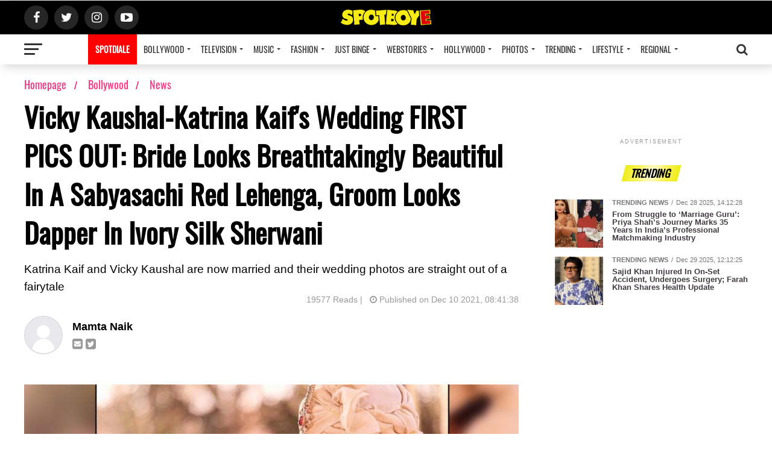

--- FILE ---
content_type: text/html; charset=UTF-8
request_url: https://www.spotboye.com/bollywood/news/vicky-kaushal-katrina-kaif-s-wedding-first-pics-out-bride-looks-breathtakingly-beautiful-in-a-sabyasachi-red-lehenga-groom-looks-dapper-in-ivory-silk-sherwani/61b2c56adc38292e21d031c9
body_size: 19816
content:
<!DOCTYPE html>
<html lang="en">

    <head>
        <meta name="viewport" id="viewport"
            content="width=device-width, initial-scale=1.0, maximum-scale=1.0, minimum-scale=1.0, user-scalable=no">
	
        <meta property="og:type" content="article">
        <meta name="title" content="Vicky Kaushal-Katrina Kaif&#039;s Wedding FIRST PICS OUT: Bride Looks Breathtakingly Beautiful In A Sabyasachi Red Lehenga, Groom Looks Dapper In Ivory Silk Sherwani | SpotboyE">

        <meta name="keywords" content="  katrina-kaif,  vicky-kaushal,  vickat-wedding-pics,  vickat-wedding,  vickat-wedding-first-pics,  vicky-katrina-wedding,  ">
	    <meta property="fb:pages" content="685264788217109" />
        <meta name="description" content="Katrina Kaif and Vicky Kaushal are now married and their wedding photos are straight out of a fairytale | Read at SpotboyE">
        <meta property="og:title" content="Vicky Kaushal-Katrina Kaif&#039;s Wedding FIRST PICS OUT: Bride Looks Breathtakingly Beautiful In A Sabyasachi Red Lehenga, Groom Looks Dapper In Ivory Silk Sherwani | SpotboyE">
        <meta property="og:type" content="article">
        <meta property="og:locale" content="en_US">
        <meta property="og:description" content="Katrina Kaif and Vicky Kaushal are now married and their wedding photos are straight out of a fairytale | Read at SpotboyE">
        <meta property="og:image" content="https://static.spotboye.com/uploads/Vicky_2021-12-10-3-11-38_thumbnail.jpg">
        <meta property="og:image:type" content="image/jpeg">
        <meta property="og:image:width" content="800">
        <meta property="og:image:height" content="500">
        <meta property="og:url" content="https://www.spotboye.com/bollywood/news/vicky-kaushal-katrina-kaif-s-wedding-first-pics-out-bride-looks-breathtakingly-beautiful-in-a-sabyasachi-red-lehenga-groom-looks-dapper-in-ivory-silk-sherwani/61b2c56adc38292e21d031c9">
        <meta name="twitter:card" content="summary_large_image">
        <meta name="twitter:site" content="@spotboye">
        <meta name="twitter:creator" content="@spotboye">
        <meta name="twitter:title" content="Vicky Kaushal-Katrina Kaif&#039;s Wedding FIRST PICS OUT: Bride Looks Breathtakingly Beautiful In A Sabyasachi Red Lehenga, Groom Looks Dapper In Ivory Silk Sherwani | SpotboyE">
        <meta name="twitter:description" content="Katrina Kaif and Vicky Kaushal are now married and their wedding photos are straight out of a fairytale | Read at SpotboyE">
        <meta name="twitter:image" content="https://static.spotboye.com/uploads/Vicky_2021-12-10-3-11-38_thumbnail.jpg">
        <meta name="theme-color" content="#000000">
        <!-- Add to homescreen for Chrome on Android. Fallback for manifest.json -->
        <meta name="mobile-web-app-capable" content="yes">
        <meta name="application-name" content="SpotboyE Lite">
        <!-- Add to homescreen for Safari on iOS -->
        <meta name="apple-mobile-web-app-capable" content="yes">
        <meta name="apple-mobile-web-app-status-bar-style" content="black-translucent">
        <meta name="apple-mobile-web-app-title" content="SpotboyE Lite">
        <meta name="apple-mobile-web-app-title" content="SpotboyE Lite" />
	    <meta property="fb:pages" content="685264788217109" />
        <meta name="msapplication-TileImage" content="/assets/icons/icon-144x144.png" />
        <meta name="msapplication-TileColor" content="#444444" />
        <meta name="msapplication-tap-highlight" content="no" />
        <title>Vicky Kaushal-Katrina Kaif&#039;s Wedding FIRST PICS OUT: Bride Looks Breathtakingly Beautiful In A Sabyasachi Red Lehenga, Groom Looks Dapper In Ivory Silk Sherwani</title>
        <link rel="canonical" id="canonical" href="https://www.spotboye.com/bollywood/news/vicky-kaushal-katrina-kaif-s-wedding-first-pics-out-bride-looks-breathtakingly-beautiful-in-a-sabyasachi-red-lehenga-groom-looks-dapper-in-ivory-silk-sherwani/61b2c56adc38292e21d031c9">

        <link href="https://www.spotboye.com/styles.css" rel="stylesheet" />
        
    

        <script type="application/ld+json">
            {
                "@context": "https://schema.org",
                "@type": "Organization",
                "url": "https://www.spotboye.com/",
                "sameAs": [
                    "https://www.facebook.com/Spotboye/",
                    "https://twitter.com/@spotboye",
                    "https://www.instagram.com/spotboye/",
                    "https://www.youtube.com/c/spotboye"
                ],
                "contactPoint": [{
                    "@type": "ContactPoint",
                    "telephone": "+91-22-6601 9999",
                    "contactType": "customer service"
                }]
            }

        </script>
        <script type="application/ld+json">
            {
                "@context": "https://schema.org",
                "@type": "WebSite",
                "url": "https://www.spotboye.com/",
                "potentialAction": {
                    "@type": "SearchAction",
                    "target": "https://www.spotboye.com/search/{search_term_string}",
                    "query-input": "required name=search_term_string"
                }
            }

        </script>
        
        <script async src="https://securepubads.g.doubleclick.net/tag/js/gpt.js" type="962cfd48e4a337ed4a757087-text/javascript"></script>
        
                <script type="962cfd48e4a337ed4a757087-text/javascript">

            window.googletag = window.googletag || {cmd: []};

            googletag.cmd.push(function() {

            googletag.defineSlot('/97172535/2020_Desk_Mob_1x1', [1, 1], 'div-gpt-ad-1614753706460-0').addService(googletag.pubads());

            googletag.pubads().collapseEmptyDivs();

            googletag.enableServices();

            });

        </script>

        <script type="962cfd48e4a337ed4a757087-text/javascript"> 
            window.googletag = window.googletag || {cmd: []}; 
            googletag.cmd.push(function() { 
                googletag.defineSlot('/97172535/2020_Desk_Mob_1x1_2nd', [1, 1], 
            'div-gpt-ad-1633348833984-0').addService(googletag.pubads()); 
                googletag.pubads().collapseEmptyDivs(); 
                googletag.enableServices(); 
            }); 
        </script> 

            
         

                <script async src='https://p.adlooxtracking.com/gpt/a.js' type="962cfd48e4a337ed4a757087-text/javascript"></script>
        <script type="962cfd48e4a337ed4a757087-text/javascript">
            window.adloox_pubint = window.adloox_pubint || {cmd: []};
            adloox_pubint.cmd.push(function () {
                adloox_pubint.init({
                    clientid: 123,
                    platformid: 456,
                    tagid: 789
                });
            });
            window.googletag = window.googletag || {cmd: []};
            googletag.cmd.push(function () {
                adloox_pubint.cmd.push(function () {
                    adloox_pubint.gpt_js(googletag);
                });
            });
            var adloox_pubint_timeout = function (fn, to) {
                var cb = (function (that) {
                    return function () {
                        if (!cb.t)
                            return;
                        window.clearTimeout(cb.t);
                        delete cb.t;
                        fn.apply(that);
                    };
                })(this);
                cb.t = window.setTimeout(cb, to);
                return cb;
            };
        </script>
                
        <script type="962cfd48e4a337ed4a757087-text/javascript">
    window.googletag = window.googletag || {cmd: []};
    googletag.cmd.push(function() {
    googletag.defineSlot('/97172535/2020_Art_Desk_ATF_970X250_16', [970, 250], 'div-gpt-ad-1604153939712-0').addService(googletag.pubads());
    googletag.pubads().enableSingleRequest();
    googletag.pubads().collapseEmptyDivs();
	//googletag.pubads().disableInitialLoad();
    googletag.enableServices();
    });
	
</script>
        
        
        <script type="962cfd48e4a337ed4a757087-text/javascript">
    window.googletag = window.googletag || {cmd: []};
    googletag.cmd.push(function() {
    googletag.defineSlot('/97172535/2020_Art_Desk_ATF_300X250_17_ABM', [300, 250], 'div-gpt-ad-1617371563159-0').addService(googletag.pubads());
    googletag.pubads().enableSingleRequest();
    googletag.pubads().collapseEmptyDivs();
	//googletag.pubads().disableInitialLoad();
    googletag.enableServices();
    });
	
</script>
        
        
        
        <script type="962cfd48e4a337ed4a757087-text/javascript">
    window.googletag = window.googletag || {cmd: []};
    googletag.cmd.push(function() {
    googletag.defineSlot('/97172535/2020_Art_Desk_BTF_728X90_20', [728, 90], 'div-gpt-ad-1604154707469-0').addService(googletag.pubads());
    googletag.pubads().enableSingleRequest();
    googletag.pubads().collapseEmptyDivs();
	//googletag.pubads().disableInitialLoad();
    googletag.enableServices();
    });
	
</script>
        
        <script type="962cfd48e4a337ed4a757087-text/javascript">
    window.googletag = window.googletag || {cmd: []};
    googletag.cmd.push(function() {
    googletag.defineSlot('/97172535/2020_MGID_Desk_740X490_21', [740, 490], 'div-gpt-ad-1639739160860-0').addService(googletag.pubads());
    googletag.pubads().enableSingleRequest();
    googletag.pubads().collapseEmptyDivs();
	//googletag.pubads().disableInitialLoad();
    googletag.enableServices();
    });
	
</script>

                <!-- <script>
            var refreshAllSlots = function() {
                googletag.cmd.push(function() {
                    googletag.pubads().refresh();
                });
            };

        </script> -->

        <script type="962cfd48e4a337ed4a757087-text/javascript">
            window.googletag = window.googletag || {
                cmd: []
            };

        </script>
        <link rel="icon" href="https://www.spotboye.com/favicon.ico">

        <!-- Global site tag (gtag.js) - Google Analytics -->
        <script async="async" src="https://www.googletagmanager.com/gtag/js?id=G-KYT1G9VZEH" type="962cfd48e4a337ed4a757087-text/javascript"></script>
        <script type="962cfd48e4a337ed4a757087-text/javascript">
            window.dataLayer = window.dataLayer || [];

            function gtag() {
                dataLayer.push(arguments);
            }
            gtag("js", new Date());
            gtag("config", "G-KYT1G9VZEH");
            gtag('event', 'pageview');  
        </script>
        <!-- Global site tag (gtag.js) - Google Analytics -->

        <!-- Begin comScore Tag -->
        <script type="962cfd48e4a337ed4a757087-text/javascript">
            var _comscore = _comscore || [];
            _comscore.push({
                c1: "2",
                c2: "19264324",
            });
            (function() {
                var s = document.createElement("script"),
                    el = document.getElementsByTagName("script")[0];
                s.async = true;
                s.src =
                    (document.location.protocol == "https:" ? "https://sb" : "https://b") +
                    ".scorecardresearch.com/beacon.js";
                el.parentNode.insertBefore(s, el);
            })();

        </script>
       
        <!-- End comScore Tag -->
        

        <link rel="manifest" href="/manifest.json" />

        
        <style>
             #search {
                outline: none;
            }

            .desktop-banner {}

            .mobile-banner {}

            /*# sourceMappingURL=[data-uri] */

        
            #trending>app-card {
                counter-increment: mvp-trend !important;
            }

            .mvp-feat1-pop-wrap a {}

            /*# sourceMappingURL=[data-uri] */

       
             #search {
              outline: none;
            }
      
            .desktop-banner {
            }
      
            .mobile-banner {
            }
            /*# sourceMappingURL=[data-uri] */
         
            .article_ad {
              margin-top: -950px;
            }
      
            .photo_ad {
              margin-top: -300px;
            }
      
            @media  screen and (max-width: 899px) {
              .article_ad {
                margin-top: 0px;
              }
              .photo_ad {
                margin-top: 0px;
              }
            }
      
            .now-in-hindi {
              position: fixed;
              bottom: 22px;
              left: -25px;
              height: 55px;
              width: 240px;
              background: #ff005b;
              color: #fff;
              padding: 0;
              z-index: 20;
              border-radius: 35px;
            }
      
            .now-in-hindi > a {
              font-size: 20px;
              text-transform: uppercase;
              color: #ffffff !important;
              line-height: 55px;
              margin-left: 38px;
              font-weight: bold;
            }
      
            .now-in-hindi .circle-white {
              border-radius: 100%;
              width: 45px;
              height: 45px;
              font-size: 16px;
              line-height: 49px;
              background: #fff;
              top: 5px;
              position: absolute;
              right: 5px;
              text-align: center;
              color: #ff005b !important;
            }
      
            .now-in-hindi .close {
              color: #fff;
              position: absolute;
              margin-left: 38px;
              top: -10px;
              background-color: #444;
              padding: 5px;
              border-radius: 100%;
              width: 10px;
              height: 10px;
              text-align: center;
              font-size: 11px;
              border: 2px solid #fff;
            }
            /*# sourceMappingURL=[data-uri] */
          </style>
          <link
            rel="amphtml"
            href="https://www.spotboye.com/amp/bollywood/news/vicky-kaushal-katrina-kaif-s-wedding-first-pics-out-bride-looks-breathtakingly-beautiful-in-a-sabyasachi-red-lehenga-groom-looks-dapper-in-ivory-silk-sherwani/61b2c56adc38292e21d031c9"
          />
          <style>
            .lineclamp[_ngcontent-sc3] {
              display: block;
              display: -webkit-box;
              position: relative;
              -webkit-line-clamp: 3;
              line-height: 1.2;
              overflow: hidden;
              text-overflow: ellipsis;
            }
            /*# sourceMappingURL=[data-uri] */
          </style>
                  <script type="962cfd48e4a337ed4a757087-text/javascript">
            window._taboola = window._taboola || [];
            _taboola.push({article:'auto'});
            !function (e, f, u, i) {
            if (!document.getElementById(i)){
            e.async = 1;
            e.src = u;
            e.id = i;
            f.parentNode.insertBefore(e, f);
            }
            }(document.createElement('script'),
            document.getElementsByTagName('script')[0],
            '//cdn.taboola.com/libtrc/9x-spotboye/loader.js',
            'tb_loader_script');
            if(window.performance && typeof window.performance.mark == 'function')
            {window.performance.mark('tbl_ic');}
            </script>
                <script src="https://code.jquery.com/jquery-3.5.1.js" integrity="sha256-QWo7LDvxbWT2tbbQ97B53yJnYU3WhH/C8ycbRAkjPDc=" crossorigin="anonymous" type="962cfd48e4a337ed4a757087-text/javascript"></script>
    </head>


<body>
            <!-- /97172535/2020_Desk_Mob_1x1 -->

<div id='div-gpt-ad-1614753706460-0' style='width: 1px; height: 1px;'>

<script type="962cfd48e4a337ed4a757087-text/javascript">

googletag.cmd.push(function() { googletag.display('div-gpt-ad-1614753706460-0'); });

</script>

</div>


<div id="gpt-passback">

<script type="962cfd48e4a337ed4a757087-text/javascript">
    window.googletag = window.googletag || {cmd: []};
    googletag.cmd.push(function() {
        googletag.defineSlot('/97172535/2020_Desk_Mob_1x1', [1, 1], 'gpt-passback').addService(googletag.pubads());
        googletag.enableServices();
        googletag.display('gpt-passback');
    });
</script>

</div>

<!-- /97172535/2020_Desk_Mob_1x1_2nd --> 
<div id='div-gpt-ad-1633348833984-0'> 
  <script type="962cfd48e4a337ed4a757087-text/javascript">
    googletag.cmd.push(function() { googletag.display('div-gpt-ad-1633348833984-0'); }); 
  </script> 
</div> 


        <div class="" id="mvp-search-wrap">
    <div id="mvp-search-box">
        <form id="searchform" method="get" action="https://www.spotboye.com/search">
            <input autocomplete="off" autofocus="" id="search" name="q" onblur="if (!window.__cfRLUnblockHandlers) return false; if (this.value == '') { this.value = 'Search'; }" onfocus="if (!window.__cfRLUnblockHandlers) return false; if (this.value == 'Search') { this.value = ''; }" type="text" value="Search" data-cf-modified-962cfd48e4a337ed4a757087-="" />
        </form>
    </div>
    <div class="mvp-search-but-wrap mvp-search-click">
        <span></span><span></span>
    </div>
</div>
<div id="mvp-leader-wrap"></div>
<div class="left relative" id="mvp-site-wall" style="transform: none">
    <app-header>
        <header class="left relative theiaStickySidebar" id="mvp-main-head-wrap">
            <nav class="left relative" id="mvp-main-nav-wrap">
                <div class="left relative" id="mvp-main-nav-top">
                    <div class="mvp-main-box">
                        <div class="left relative" id="mvp-nav-top-wrap">
                            <div class="mvp-nav-top-right-out left relative">
                                <div class="mvp-nav-top-right-in">
                                    <div class="mvp-nav-top-cont left relative">
                                        <div class="mvp-nav-top-left-out relative">
                                            <div class="mvp-nav-top-left">
                                                <div class="mvp-nav-soc-wrap">
                                                    <a href="https://www.facebook.com/spotboye" rel="noreferrer"
                                                        target="_blank"><span
                                                            class="mvp-nav-soc-but fa fa-facebook fa-2"></span></a><a
                                                        href="https://www.twitter.com/spotboye" rel="noreferrer"
                                                        target="_blank"><span
                                                            class="mvp-nav-soc-but fa fa-twitter fa-2"></span></a><a
                                                        href="https://www.instagram.com/spotboye_in" rel="noreferrer"
                                                        target="_blank"><span
                                                            class="mvp-nav-soc-but fa fa-instagram fa-2"></span></a><a
                                                        href="https://www.youtube.com/c/spotboye" rel="noreferrer"
                                                        target="_blank"><span
                                                            class="mvp-nav-soc-but fa fa-youtube-play fa-2"></span></a>
                                                </div>
                                                <div class="mvp-fly-but-wrap mvp-fly-but-click left relative">
                                                    <span></span><span></span><span></span><span></span>
                                                </div>
                                            </div>
                                            <div class="mvp-nav-top-left-in">
                                                <div class="mvp-nav-top-mid left relative" itemscope=""
                                                    itemtype="https://schema.org/Organization">
                                                    <a class="mvp-nav-logo-reg" href="https://www.spotboye.com/">
                                                       <img src="/assets/images/flat_logo.png"alt="Vicky Kaushal-Katrina Kaif&#039;s Wedding FIRST PICS OUT: Bride Looks Breathtakingly Beautiful In A Sabyasachi Red Lehenga, Groom Looks Dapper In Ivory Silk Sherwani" loading="lazy" />                                                    </a>


                                                </div>
                                            </div>
                                        </div>
                                    </div>
                                </div>
                                <div class="mvp-nav-top-right">
                                    <span class="mvp-nav-search-but fa fa-search fa-2 mvp-search-click"></span>
                                </div>
                            </div>
                        </div>
                    </div>
                </div>
                <div class="left relative" id="mvp-main-nav-bot" style="margin-top: 0px">
                    <div class="left" id="mvp-main-nav-bot-cont">
                        <div class="mvp-main-box">
                            <div class="left" id="mvp-nav-bot-wrap">
                                <div class="mvp-nav-bot-right-out left">
                                    <div class="mvp-nav-bot-right-in">
                                        <div class="mvp-nav-bot-cont left">
                                            <div class="mvp-nav-bot-left-out">
                                                <div class="mvp-nav-bot-left left relative">
                                                    <div class="mvp-fly-but-wrap mvp-fly-but-click left relative">
                                                        <span></span><span></span><span></span><span></span>
                                                    </div>
                                                </div>
                                                <div class="mvp-nav-bot-left-in">
                                                    <div class="mvp-nav-menu left">
                                                        <div class="menu-main-menu-container">
                                                            <ul class="menu home-menu">

                                                                
                                                                <li class="menu-item" style="background: red;">
                                                                    <a href="https://www.spotdiale.com/" target="_blank" style="color: #FFF;font-weight: bold;">SPOTDIALE</a>
                                                                </li>
                                                               
                                                                

                                                                

                                                                                                                                                                                               

                                                                                                                                            <li class="menu-item menu-item-has-children">

                                                                            <a routerlinkactive="active"
                                                                                href=" https://www.spotboye.com/bollywood ">
                                                                                                                                                                    Bollywood                                                                            </a>

                                                                            <ul class="sub-menu">

                                                                                                                                                                    <li class="menu-item menu-item-type-custom menu-item-object-custom menu-item-has-children" id="submenu-0" onmousehover="if (!window.__cfRLUnblockHandlers) return false; innerMenuShow('innerMenu-bollywood0','bollywood','news')" data-cf-modified-962cfd48e4a337ed4a757087-="">
                                                                                        
                                                                                                                                                                                    <a href=" https://www.spotboye.com/bollywood/news " id="submenu-0" onmouseover="if (!window.__cfRLUnblockHandlers) return false; innerMenuShow('innerMenu-bollywood0','bollywood','news')" data-cf-modified-962cfd48e4a337ed4a757087-="">

                                                                                                <span>News</span>
                                                                                            </a>
                                                                                                                                                                                   
                                                                                           

                                                                                                                                                                                
                                                                                            <ul class="sub-menu inner_menu "
                                                                                                id="innerMenu-bollywood0">


                                                                                            </ul>

                                                                                        


                                                                                    </li>
                                                                                                                                                                    <li class="menu-item menu-item-type-custom menu-item-object-custom menu-item-has-children" id="submenu-1" onmousehover="if (!window.__cfRLUnblockHandlers) return false; innerMenuShow('innerMenu-bollywood1','bollywood','Bollywood-interviews')" data-cf-modified-962cfd48e4a337ed4a757087-="">
                                                                                        
                                                                                                                                                                                    <a href=" https://www.spotboye.com/bollywood/Bollywood-interviews " id="submenu-1" onmouseover="if (!window.__cfRLUnblockHandlers) return false; innerMenuShow('innerMenu-bollywood1','bollywood','Bollywood-interviews')" data-cf-modified-962cfd48e4a337ed4a757087-="">

                                                                                                <span>Interviews</span>
                                                                                            </a>
                                                                                                                                                                                   
                                                                                           

                                                                                                                                                                                
                                                                                            <ul class="sub-menu inner_menu "
                                                                                                id="innerMenu-bollywood1">


                                                                                            </ul>

                                                                                        


                                                                                    </li>
                                                                                                                                                                    <li class="menu-item menu-item-type-custom menu-item-object-custom menu-item-has-children" id="submenu-2" onmousehover="if (!window.__cfRLUnblockHandlers) return false; innerMenuShow('innerMenu-bollywood2','bollywood','film-trailers')" data-cf-modified-962cfd48e4a337ed4a757087-="">
                                                                                        
                                                                                                                                                                                    <a href=" https://www.spotboye.com/bollywood/film-trailers " id="submenu-2" onmouseover="if (!window.__cfRLUnblockHandlers) return false; innerMenuShow('innerMenu-bollywood2','bollywood','film-trailers')" data-cf-modified-962cfd48e4a337ed4a757087-="">

                                                                                                <span>Film Trailers</span>
                                                                                            </a>
                                                                                                                                                                                   
                                                                                           

                                                                                                                                                                                
                                                                                            <ul class="sub-menu inner_menu "
                                                                                                id="innerMenu-bollywood2">


                                                                                            </ul>

                                                                                        


                                                                                    </li>
                                                                                                                                                                    <li class="menu-item menu-item-type-custom menu-item-object-custom menu-item-has-children" id="submenu-3" onmousehover="if (!window.__cfRLUnblockHandlers) return false; innerMenuShow('innerMenu-bollywood3','bollywood','listed')" data-cf-modified-962cfd48e4a337ed4a757087-="">
                                                                                        
                                                                                                                                                                                    <a href=" https://www.spotboye.com/bollywood/listed " id="submenu-3" onmouseover="if (!window.__cfRLUnblockHandlers) return false; innerMenuShow('innerMenu-bollywood3','bollywood','listed')" data-cf-modified-962cfd48e4a337ed4a757087-="">

                                                                                                <span>Listed</span>
                                                                                            </a>
                                                                                                                                                                                   
                                                                                           

                                                                                                                                                                                
                                                                                            <ul class="sub-menu inner_menu "
                                                                                                id="innerMenu-bollywood3">


                                                                                            </ul>

                                                                                        


                                                                                    </li>
                                                                                                                                                                    <li class="menu-item menu-item-type-custom menu-item-object-custom menu-item-has-children" id="submenu-4" onmousehover="if (!window.__cfRLUnblockHandlers) return false; innerMenuShow('innerMenu-bollywood4','bollywood','reviews')" data-cf-modified-962cfd48e4a337ed4a757087-="">
                                                                                        
                                                                                                                                                                                    <a href=" https://www.spotboye.com/bollywood/reviews " id="submenu-4" onmouseover="if (!window.__cfRLUnblockHandlers) return false; innerMenuShow('innerMenu-bollywood4','bollywood','reviews')" data-cf-modified-962cfd48e4a337ed4a757087-="">

                                                                                                <span>Reviews</span>
                                                                                            </a>
                                                                                                                                                                                   
                                                                                           

                                                                                                                                                                                
                                                                                            <ul class="sub-menu inner_menu "
                                                                                                id="innerMenu-bollywood4">


                                                                                            </ul>

                                                                                        


                                                                                    </li>
                                                                                                                                                                    <li class="menu-item menu-item-type-custom menu-item-object-custom menu-item-has-children" id="submenu-5" onmousehover="if (!window.__cfRLUnblockHandlers) return false; innerMenuShow('innerMenu-bollywood5','bollywood','box-office-collections')" data-cf-modified-962cfd48e4a337ed4a757087-="">
                                                                                        
                                                                                                                                                                                    <a href=" https://www.spotboye.com/bollywood/box-office-collections " id="submenu-5" onmouseover="if (!window.__cfRLUnblockHandlers) return false; innerMenuShow('innerMenu-bollywood5','bollywood','box-office-collections')" data-cf-modified-962cfd48e4a337ed4a757087-="">

                                                                                                <span>Box Office Collections</span>
                                                                                            </a>
                                                                                                                                                                                   
                                                                                           

                                                                                                                                                                                
                                                                                            <ul class="sub-menu inner_menu "
                                                                                                id="innerMenu-bollywood5">


                                                                                            </ul>

                                                                                        


                                                                                    </li>
                                                                                

                                                                            </ul>
                                                                        </li>
                                                                    

                                                                                                                                                                                               

                                                                                                                                            <li class="menu-item menu-item-has-children">

                                                                            <a routerlinkactive="active"
                                                                                href=" https://www.spotboye.com/television ">
                                                                                                                                                                    Television                                                                            </a>

                                                                            <ul class="sub-menu">

                                                                                                                                                                    <li class="menu-item menu-item-type-custom menu-item-object-custom menu-item-has-children" id="submenu-0" onmousehover="if (!window.__cfRLUnblockHandlers) return false; innerMenuShow('innerMenu-television0','television','television-news')" data-cf-modified-962cfd48e4a337ed4a757087-="">
                                                                                        
                                                                                                                                                                                    <a href=" https://www.spotboye.com/television/television-news " id="submenu-0" onmouseover="if (!window.__cfRLUnblockHandlers) return false; innerMenuShow('innerMenu-television0','television','television-news')" data-cf-modified-962cfd48e4a337ed4a757087-="">

                                                                                                <span>Television News</span>
                                                                                            </a>
                                                                                                                                                                                   
                                                                                           

                                                                                                                                                                                
                                                                                            <ul class="sub-menu inner_menu "
                                                                                                id="innerMenu-television0">


                                                                                            </ul>

                                                                                        


                                                                                    </li>
                                                                                                                                                                    <li class="menu-item menu-item-type-custom menu-item-object-custom menu-item-has-children" id="submenu-1" onmousehover="if (!window.__cfRLUnblockHandlers) return false; innerMenuShow('innerMenu-television1','television','tv-interviews')" data-cf-modified-962cfd48e4a337ed4a757087-="">
                                                                                        
                                                                                                                                                                                    <a href=" https://www.spotboye.com/television/tv-interviews " id="submenu-1" onmouseover="if (!window.__cfRLUnblockHandlers) return false; innerMenuShow('innerMenu-television1','television','tv-interviews')" data-cf-modified-962cfd48e4a337ed4a757087-="">

                                                                                                <span>Interviews</span>
                                                                                            </a>
                                                                                                                                                                                   
                                                                                           

                                                                                                                                                                                
                                                                                            <ul class="sub-menu inner_menu "
                                                                                                id="innerMenu-television1">


                                                                                            </ul>

                                                                                        


                                                                                    </li>
                                                                                                                                                                    <li class="menu-item menu-item-type-custom menu-item-object-custom menu-item-has-children" id="submenu-2" onmousehover="if (!window.__cfRLUnblockHandlers) return false; innerMenuShow('innerMenu-television2','television','trp-of-indian-serials')" data-cf-modified-962cfd48e4a337ed4a757087-="">
                                                                                        
                                                                                                                                                                                    <a href=" https://www.spotboye.com/television/trp-of-indian-serials " id="submenu-2" onmouseover="if (!window.__cfRLUnblockHandlers) return false; innerMenuShow('innerMenu-television2','television','trp-of-indian-serials')" data-cf-modified-962cfd48e4a337ed4a757087-="">

                                                                                                <span>TRP Ratings</span>
                                                                                            </a>
                                                                                                                                                                                   
                                                                                           

                                                                                                                                                                                
                                                                                            <ul class="sub-menu inner_menu "
                                                                                                id="innerMenu-television2">


                                                                                            </ul>

                                                                                        


                                                                                    </li>
                                                                                

                                                                            </ul>
                                                                        </li>
                                                                    

                                                                                                                                                                                               

                                                                                                                                            <li class="menu-item menu-item-has-children">

                                                                            <a routerlinkactive="active"
                                                                                href=" https://www.spotboye.com/music ">
                                                                                                                                                                    Music                                                                            </a>

                                                                            <ul class="sub-menu">

                                                                                                                                                                    <li class="menu-item menu-item-type-custom menu-item-object-custom menu-item-has-children" id="submenu-0" onmousehover="if (!window.__cfRLUnblockHandlers) return false; innerMenuShow('innerMenu-music0','music','music-news')" data-cf-modified-962cfd48e4a337ed4a757087-="">
                                                                                        
                                                                                                                                                                                    <a href=" https://www.spotboye.com/music/music-news " id="submenu-0" onmouseover="if (!window.__cfRLUnblockHandlers) return false; innerMenuShow('innerMenu-music0','music','music-news')" data-cf-modified-962cfd48e4a337ed4a757087-="">

                                                                                                <span>Music News</span>
                                                                                            </a>
                                                                                                                                                                                   
                                                                                           

                                                                                                                                                                                
                                                                                            <ul class="sub-menu inner_menu "
                                                                                                id="innerMenu-music0">


                                                                                            </ul>

                                                                                        


                                                                                    </li>
                                                                                                                                                                    <li class="menu-item menu-item-type-custom menu-item-object-custom menu-item-has-children" id="submenu-1" onmousehover="if (!window.__cfRLUnblockHandlers) return false; innerMenuShow('innerMenu-music1','music','music-interviews')" data-cf-modified-962cfd48e4a337ed4a757087-="">
                                                                                        
                                                                                                                                                                                    <a href=" https://www.spotboye.com/music/music-interviews " id="submenu-1" onmouseover="if (!window.__cfRLUnblockHandlers) return false; innerMenuShow('innerMenu-music1','music','music-interviews')" data-cf-modified-962cfd48e4a337ed4a757087-="">

                                                                                                <span>Interviews</span>
                                                                                            </a>
                                                                                                                                                                                   
                                                                                           

                                                                                                                                                                                
                                                                                            <ul class="sub-menu inner_menu "
                                                                                                id="innerMenu-music1">


                                                                                            </ul>

                                                                                        


                                                                                    </li>
                                                                                                                                                                    <li class="menu-item menu-item-type-custom menu-item-object-custom menu-item-has-children" id="submenu-2" onmousehover="if (!window.__cfRLUnblockHandlers) return false; innerMenuShow('innerMenu-music2','music','music-reviews')" data-cf-modified-962cfd48e4a337ed4a757087-="">
                                                                                        
                                                                                                                                                                                    <a href=" https://www.spotboye.com/music/music-reviews " id="submenu-2" onmouseover="if (!window.__cfRLUnblockHandlers) return false; innerMenuShow('innerMenu-music2','music','music-reviews')" data-cf-modified-962cfd48e4a337ed4a757087-="">

                                                                                                <span>Reviews</span>
                                                                                            </a>
                                                                                                                                                                                   
                                                                                           

                                                                                                                                                                                
                                                                                            <ul class="sub-menu inner_menu "
                                                                                                id="innerMenu-music2">


                                                                                            </ul>

                                                                                        


                                                                                    </li>
                                                                                

                                                                            </ul>
                                                                        </li>
                                                                    

                                                                                                                                                                                               

                                                                                                                                            <li class="menu-item menu-item-has-children">

                                                                            <a routerlinkactive="active"
                                                                                href=" https://www.spotboye.com/fashion ">
                                                                                                                                                                    Fashion                                                                            </a>

                                                                            <ul class="sub-menu">

                                                                                                                                                                    <li class="menu-item menu-item-type-custom menu-item-object-custom menu-item-has-children" id="submenu-0" onmousehover="if (!window.__cfRLUnblockHandlers) return false; innerMenuShow('innerMenu-fashion0','fashion','fashion-news')" data-cf-modified-962cfd48e4a337ed4a757087-="">
                                                                                        
                                                                                                                                                                                    <a href=" https://www.spotboye.com/fashion/fashion-news " id="submenu-0" onmouseover="if (!window.__cfRLUnblockHandlers) return false; innerMenuShow('innerMenu-fashion0','fashion','fashion-news')" data-cf-modified-962cfd48e4a337ed4a757087-="">

                                                                                                <span>Fashion News</span>
                                                                                            </a>
                                                                                                                                                                                   
                                                                                           

                                                                                                                                                                                
                                                                                            <ul class="sub-menu inner_menu "
                                                                                                id="innerMenu-fashion0">


                                                                                            </ul>

                                                                                        


                                                                                    </li>
                                                                                

                                                                            </ul>
                                                                        </li>
                                                                    

                                                                                                                                                                                               

                                                                                                                                            <li class="menu-item menu-item-has-children">

                                                                            <a routerlinkactive="active"
                                                                                href=" https://www.spotboye.com/just-binge ">
                                                                                                                                                                    Just Binge                                                                            </a>

                                                                            <ul class="sub-menu">

                                                                                                                                                                    <li class="menu-item menu-item-type-custom menu-item-object-custom menu-item-has-children" id="submenu-0" onmousehover="if (!window.__cfRLUnblockHandlers) return false; innerMenuShow('innerMenu-just-binge0','just-binge','celeb-watchlist')" data-cf-modified-962cfd48e4a337ed4a757087-="">
                                                                                        
                                                                                                                                                                                    <a href=" https://www.spotboye.com/just-binge/celeb-watchlist " id="submenu-0" onmouseover="if (!window.__cfRLUnblockHandlers) return false; innerMenuShow('innerMenu-just-binge0','just-binge','celeb-watchlist')" data-cf-modified-962cfd48e4a337ed4a757087-="">

                                                                                                <span>Celeb Watch-list</span>
                                                                                            </a>
                                                                                                                                                                                   
                                                                                           

                                                                                                                                                                                
                                                                                            <ul class="sub-menu inner_menu "
                                                                                                id="innerMenu-just-binge0">


                                                                                            </ul>

                                                                                        


                                                                                    </li>
                                                                                                                                                                    <li class="menu-item menu-item-type-custom menu-item-object-custom menu-item-has-children" id="submenu-1" onmousehover="if (!window.__cfRLUnblockHandlers) return false; innerMenuShow('innerMenu-just-binge1','just-binge','binge-reviews')" data-cf-modified-962cfd48e4a337ed4a757087-="">
                                                                                        
                                                                                                                                                                                    <a href=" https://www.spotboye.com/just-binge/binge-reviews " id="submenu-1" onmouseover="if (!window.__cfRLUnblockHandlers) return false; innerMenuShow('innerMenu-just-binge1','just-binge','binge-reviews')" data-cf-modified-962cfd48e4a337ed4a757087-="">

                                                                                                <span>Binge Reviews</span>
                                                                                            </a>
                                                                                                                                                                                   
                                                                                           

                                                                                                                                                                                
                                                                                            <ul class="sub-menu inner_menu "
                                                                                                id="innerMenu-just-binge1">


                                                                                            </ul>

                                                                                        


                                                                                    </li>
                                                                                                                                                                    <li class="menu-item menu-item-type-custom menu-item-object-custom menu-item-has-children" id="submenu-2" onmousehover="if (!window.__cfRLUnblockHandlers) return false; innerMenuShow('innerMenu-just-binge2','just-binge','binge-news')" data-cf-modified-962cfd48e4a337ed4a757087-="">
                                                                                        
                                                                                                                                                                                    <a href=" https://www.spotboye.com/just-binge/binge-news " id="submenu-2" onmouseover="if (!window.__cfRLUnblockHandlers) return false; innerMenuShow('innerMenu-just-binge2','just-binge','binge-news')" data-cf-modified-962cfd48e4a337ed4a757087-="">

                                                                                                <span>Binge News</span>
                                                                                            </a>
                                                                                                                                                                                   
                                                                                           

                                                                                                                                                                                
                                                                                            <ul class="sub-menu inner_menu "
                                                                                                id="innerMenu-just-binge2">


                                                                                            </ul>

                                                                                        


                                                                                    </li>
                                                                                

                                                                            </ul>
                                                                        </li>
                                                                    

                                                                                                                                                                                               

                                                                                                                                            <li class="menu-item menu-item-has-children">

                                                                            <a routerlinkactive="active"
                                                                                href=" https://www.spotboye.com/webstories ">
                                                                                                                                                                    webstories                                                                            </a>

                                                                            <ul class="sub-menu">

                                                                                

                                                                            </ul>
                                                                        </li>
                                                                    

                                                                                                                                                                                                                                                                                                                               

                                                                                                                                            <li class="menu-item menu-item-has-children">

                                                                            <a routerlinkactive="active"
                                                                                href=" https://www.spotboye.com/hollywood ">
                                                                                                                                                                    Hollywood                                                                            </a>

                                                                            <ul class="sub-menu">

                                                                                                                                                                    <li class="menu-item menu-item-type-custom menu-item-object-custom menu-item-has-children" id="submenu-0" onmousehover="if (!window.__cfRLUnblockHandlers) return false; innerMenuShow('innerMenu-hollywood0','hollywood','hollywood_news')" data-cf-modified-962cfd48e4a337ed4a757087-="">
                                                                                        
                                                                                                                                                                                    <a href=" https://www.spotboye.com/hollywood/hollywood_news " id="submenu-0" onmouseover="if (!window.__cfRLUnblockHandlers) return false; innerMenuShow('innerMenu-hollywood0','hollywood','hollywood_news')" data-cf-modified-962cfd48e4a337ed4a757087-="">

                                                                                                <span>News</span>
                                                                                            </a>
                                                                                                                                                                                   
                                                                                           

                                                                                                                                                                                
                                                                                            <ul class="sub-menu inner_menu deep-menu"
                                                                                                id="innerMenu-hollywood0">


                                                                                            </ul>

                                                                                        


                                                                                    </li>
                                                                                

                                                                            </ul>
                                                                        </li>
                                                                    

                                                                                                                                                                                                                                                                                                                               

                                                                                                                                            <li class="menu-item menu-item-has-children">

                                                                            <a routerlinkactive="active"
                                                                                href=" https://www.spotboye.com/photos ">
                                                                                                                                                                    Photos                                                                            </a>

                                                                            <ul class="sub-menu">

                                                                                                                                                                    <li class="menu-item menu-item-type-custom menu-item-object-custom menu-item-has-children" id="submenu-0" onmousehover="if (!window.__cfRLUnblockHandlers) return false; innerMenuShow('innerMenu-photos0','photos','photo-gallery')" data-cf-modified-962cfd48e4a337ed4a757087-="">
                                                                                        
                                                                                                                                                                                    <a href=" https://www.spotboye.com/photos/photo-gallery " id="submenu-0" onmouseover="if (!window.__cfRLUnblockHandlers) return false; innerMenuShow('innerMenu-photos0','photos','photo-gallery')" data-cf-modified-962cfd48e4a337ed4a757087-="">

                                                                                                <span>Photo Gallery</span>
                                                                                            </a>
                                                                                                                                                                                   
                                                                                           

                                                                                                                                                                                
                                                                                            <ul class="sub-menu inner_menu deep-menu"
                                                                                                id="innerMenu-photos0">


                                                                                            </ul>

                                                                                        


                                                                                    </li>
                                                                                

                                                                            </ul>
                                                                        </li>
                                                                    

                                                                                                                                                                                                                                                                                                                               

                                                                                                                                            <li class="menu-item menu-item-has-children">

                                                                            <a routerlinkactive="active"
                                                                                href=" https://www.spotboye.com/trending ">
                                                                                                                                                                    Trending                                                                            </a>

                                                                            <ul class="sub-menu">

                                                                                                                                                                    <li class="menu-item menu-item-type-custom menu-item-object-custom menu-item-has-children" id="submenu-0" onmousehover="if (!window.__cfRLUnblockHandlers) return false; innerMenuShow('innerMenu-trending0','trending','trending-news')" data-cf-modified-962cfd48e4a337ed4a757087-="">
                                                                                        
                                                                                                                                                                                    <a href=" https://www.spotboye.com/trending/trending-news " id="submenu-0" onmouseover="if (!window.__cfRLUnblockHandlers) return false; innerMenuShow('innerMenu-trending0','trending','trending-news')" data-cf-modified-962cfd48e4a337ed4a757087-="">

                                                                                                <span>Trending News</span>
                                                                                            </a>
                                                                                                                                                                                   
                                                                                           

                                                                                                                                                                                
                                                                                            <ul class="sub-menu inner_menu deep-menu"
                                                                                                id="innerMenu-trending0">


                                                                                            </ul>

                                                                                        


                                                                                    </li>
                                                                                

                                                                            </ul>
                                                                        </li>
                                                                    

                                                                                                                                                                                                                                                                                                                               

                                                                                                                                            <li class="menu-item menu-item-has-children">

                                                                            <a routerlinkactive="active"
                                                                                href=" https://www.spotboye.com/lifestyle ">
                                                                                                                                                                    Lifestyle                                                                            </a>

                                                                            <ul class="sub-menu">

                                                                                                                                                                    <li class="menu-item menu-item-type-custom menu-item-object-custom menu-item-has-children" id="submenu-0" onmousehover="if (!window.__cfRLUnblockHandlers) return false; innerMenuShow('innerMenu-lifestyle0','lifestyle','lifestyle-news')" data-cf-modified-962cfd48e4a337ed4a757087-="">
                                                                                        
                                                                                                                                                                                    <a href=" https://www.spotboye.com/lifestyle/lifestyle-news " id="submenu-0" onmouseover="if (!window.__cfRLUnblockHandlers) return false; innerMenuShow('innerMenu-lifestyle0','lifestyle','lifestyle-news')" data-cf-modified-962cfd48e4a337ed4a757087-="">

                                                                                                <span>Lifestyle News</span>
                                                                                            </a>
                                                                                                                                                                                   
                                                                                           

                                                                                                                                                                                
                                                                                            <ul class="sub-menu inner_menu deep-menu"
                                                                                                id="innerMenu-lifestyle0">


                                                                                            </ul>

                                                                                        


                                                                                    </li>
                                                                                                                                                                    <li class="menu-item menu-item-type-custom menu-item-object-custom menu-item-has-children" id="submenu-1" onmousehover="if (!window.__cfRLUnblockHandlers) return false; innerMenuShow('innerMenu-lifestyle1','lifestyle','astrology')" data-cf-modified-962cfd48e4a337ed4a757087-="">
                                                                                        
                                                                                                                                                                                    <a href=" https://www.spotboye.com/lifestyle/astrology " id="submenu-1" onmouseover="if (!window.__cfRLUnblockHandlers) return false; innerMenuShow('innerMenu-lifestyle1','lifestyle','astrology')" data-cf-modified-962cfd48e4a337ed4a757087-="">

                                                                                                <span>Astrology</span>
                                                                                            </a>
                                                                                                                                                                                   
                                                                                           

                                                                                                                                                                                
                                                                                            <ul class="sub-menu inner_menu deep-menu"
                                                                                                id="innerMenu-lifestyle1">


                                                                                            </ul>

                                                                                        


                                                                                    </li>
                                                                                

                                                                            </ul>
                                                                        </li>
                                                                    

                                                                                                                                                                                                                                                                                                                               

                                                                                                                                            <li class="menu-item menu-item-has-children">

                                                                            <a routerlinkactive="active"
                                                                                href=" https://www.spotboye.com/regional ">
                                                                                                                                                                    Regional                                                                            </a>

                                                                            <ul class="sub-menu">

                                                                                                                                                                    <li class="menu-item menu-item-type-custom menu-item-object-custom menu-item-has-children" id="submenu-0" onmousehover="if (!window.__cfRLUnblockHandlers) return false; innerMenuShow('innerMenu-regional0','regional','pollywood')" data-cf-modified-962cfd48e4a337ed4a757087-="">
                                                                                        
                                                                                                                                                                                                                                                                            <a href=" https://www.spotboye.com/pollywood " id="submenu-0" onmousehover="if (!window.__cfRLUnblockHandlers) return false; innerMenuShow('innerMenu-regional0','regional','pollywood')" data-cf-modified-962cfd48e4a337ed4a757087-="">

                                                                                                <span>Punjabi</span>
                                                                                            </a>
                                                                                                                                                                                                                                                                           
                                                                                           

                                                                                        
                                                                                            <ul class="sub-menu inner_menu deep-menu"
                                                                                                id="innerMenu-regional0">



                                                                                                
                                                                                                    <li
                                                                                                        class="menu-item menu-item-type-custom menu-item-object-custom menu-item-has-children">
                                                                                                        <a
                                                                                                            href="https://www.spotboye.com/pollywood/pollywood-news">

                                                                                                            <span>Punjabi News</span>
                                                                                                        </a>

                                                                                                    </li>

                                                                                                
                                                                                                    <li
                                                                                                        class="menu-item menu-item-type-custom menu-item-object-custom menu-item-has-children">
                                                                                                        <a
                                                                                                            href="https://www.spotboye.com/pollywood/pollywood-music">

                                                                                                            <span>Punjabi Music</span>
                                                                                                        </a>

                                                                                                    </li>

                                                                                                
                                                                                                    <li
                                                                                                        class="menu-item menu-item-type-custom menu-item-object-custom menu-item-has-children">
                                                                                                        <a
                                                                                                            href="https://www.spotboye.com/pollywood/pollywood-film-trailer">

                                                                                                            <span>Punjabi Film Trailer</span>
                                                                                                        </a>

                                                                                                    </li>

                                                                                                                                                                                            </ul>
                                                                                        


                                                                                    </li>
                                                                                                                                                                    <li class="menu-item menu-item-type-custom menu-item-object-custom menu-item-has-children" id="submenu-1" onmousehover="if (!window.__cfRLUnblockHandlers) return false; innerMenuShow('innerMenu-regional1','regional','marathi')" data-cf-modified-962cfd48e4a337ed4a757087-="">
                                                                                        
                                                                                                                                                                                                                                                                            <a href=" https://www.spotboye.com/marathi " id="submenu-1" onmousehover="if (!window.__cfRLUnblockHandlers) return false; innerMenuShow('innerMenu-regional1','regional','marathi')" data-cf-modified-962cfd48e4a337ed4a757087-="">

                                                                                                <span>Marathi</span>
                                                                                            </a>
                                                                                                                                                                                                                                                                           
                                                                                           

                                                                                        
                                                                                            <ul class="sub-menu inner_menu deep-menu"
                                                                                                id="innerMenu-regional1">



                                                                                                
                                                                                                    <li
                                                                                                        class="menu-item menu-item-type-custom menu-item-object-custom menu-item-has-children">
                                                                                                        <a
                                                                                                            href="https://www.spotboye.com/marathi/marathi-news">

                                                                                                            <span>Marathi News</span>
                                                                                                        </a>

                                                                                                    </li>

                                                                                                
                                                                                                    <li
                                                                                                        class="menu-item menu-item-type-custom menu-item-object-custom menu-item-has-children">
                                                                                                        <a
                                                                                                            href="https://www.spotboye.com/marathi/marathi-music">

                                                                                                            <span>Marathi Music</span>
                                                                                                        </a>

                                                                                                    </li>

                                                                                                
                                                                                                    <li
                                                                                                        class="menu-item menu-item-type-custom menu-item-object-custom menu-item-has-children">
                                                                                                        <a
                                                                                                            href="https://www.spotboye.com/marathi/marathi-film-trailer">

                                                                                                            <span>Marathi Film Trailer</span>
                                                                                                        </a>

                                                                                                    </li>

                                                                                                
                                                                                                    <li
                                                                                                        class="menu-item menu-item-type-custom menu-item-object-custom menu-item-has-children">
                                                                                                        <a
                                                                                                            href="https://www.spotboye.com/marathi/marathi-interviews">

                                                                                                            <span>Marathi Interviews</span>
                                                                                                        </a>

                                                                                                    </li>

                                                                                                                                                                                            </ul>
                                                                                        


                                                                                    </li>
                                                                                                                                                                    <li class="menu-item menu-item-type-custom menu-item-object-custom menu-item-has-children" id="submenu-2" onmousehover="if (!window.__cfRLUnblockHandlers) return false; innerMenuShow('innerMenu-regional2','regional','bengali')" data-cf-modified-962cfd48e4a337ed4a757087-="">
                                                                                        
                                                                                                                                                                                                                                                                                                                                                                   
                                                                                           

                                                                                        
                                                                                            <ul class="sub-menu inner_menu deep-menu"
                                                                                                id="innerMenu-regional2">



                                                                                                
                                                                                                    <li
                                                                                                        class="menu-item menu-item-type-custom menu-item-object-custom menu-item-has-children">
                                                                                                        <a
                                                                                                            href="https://www.spotboye.com/bengali/bengali-news">

                                                                                                            <span>Bengali News</span>
                                                                                                        </a>

                                                                                                    </li>

                                                                                                
                                                                                                    <li
                                                                                                        class="menu-item menu-item-type-custom menu-item-object-custom menu-item-has-children">
                                                                                                        <a
                                                                                                            href="https://www.spotboye.com/bengali/bengali-music">

                                                                                                            <span>Bengali Music</span>
                                                                                                        </a>

                                                                                                    </li>

                                                                                                
                                                                                                    <li
                                                                                                        class="menu-item menu-item-type-custom menu-item-object-custom menu-item-has-children">
                                                                                                        <a
                                                                                                            href="https://www.spotboye.com/bengali/bengali-film-trailer">

                                                                                                            <span>Bengali Film Trailer</span>
                                                                                                        </a>

                                                                                                    </li>

                                                                                                                                                                                            </ul>
                                                                                        


                                                                                    </li>
                                                                                                                                                                    <li class="menu-item menu-item-type-custom menu-item-object-custom menu-item-has-children" id="submenu-3" onmousehover="if (!window.__cfRLUnblockHandlers) return false; innerMenuShow('innerMenu-regional3','regional','south')" data-cf-modified-962cfd48e4a337ed4a757087-="">
                                                                                        
                                                                                                                                                                                                                                                                            <a href=" https://www.spotboye.com/south " id="submenu-3" onmousehover="if (!window.__cfRLUnblockHandlers) return false; innerMenuShow('innerMenu-regional3','regional','south')" data-cf-modified-962cfd48e4a337ed4a757087-="">

                                                                                                <span>South</span>
                                                                                            </a>
                                                                                                                                                                                                                                                                           
                                                                                           

                                                                                        
                                                                                            <ul class="sub-menu inner_menu deep-menu"
                                                                                                id="innerMenu-regional3">



                                                                                                
                                                                                                    <li
                                                                                                        class="menu-item menu-item-type-custom menu-item-object-custom menu-item-has-children">
                                                                                                        <a
                                                                                                            href="https://www.spotboye.com/south/tamil">

                                                                                                            <span>Tamil</span>
                                                                                                        </a>

                                                                                                    </li>

                                                                                                
                                                                                                    <li
                                                                                                        class="menu-item menu-item-type-custom menu-item-object-custom menu-item-has-children">
                                                                                                        <a
                                                                                                            href="https://www.spotboye.com/south/telugu">

                                                                                                            <span>Telugu</span>
                                                                                                        </a>

                                                                                                    </li>

                                                                                                
                                                                                                    <li
                                                                                                        class="menu-item menu-item-type-custom menu-item-object-custom menu-item-has-children">
                                                                                                        <a
                                                                                                            href="https://www.spotboye.com/south/malayalam">

                                                                                                            <span>Malayalam</span>
                                                                                                        </a>

                                                                                                    </li>

                                                                                                
                                                                                                    <li
                                                                                                        class="menu-item menu-item-type-custom menu-item-object-custom menu-item-has-children">
                                                                                                        <a
                                                                                                            href="https://www.spotboye.com/south/kannada">

                                                                                                            <span>Kannada</span>
                                                                                                        </a>

                                                                                                    </li>

                                                                                                                                                                                            </ul>
                                                                                        


                                                                                    </li>
                                                                                

                                                                            </ul>
                                                                        </li>
                                                                    

                                                                                                                                                                                                                                                                                                                               

                                                                    

                                                                


                                                            </ul>
                                                        </div>
                                                    </div>
                                                </div>
                                            </div>
                                        </div>
                                    </div>
                                    <div class="mvp-nav-bot-right left relative">
                                        <span class="mvp-nav-search-but fa fa-search fa-2 mvp-search-click"></span>
                                    </div>
                                </div>
                            </div>
                        </div>
                    </div>
                </div>
            </nav>
        </header>
        
                                    <!-- /97172535/2020_Art_Desk_ATF_970X250_16 -->
<div class="mvp-main-box top_banner_ad" id='div-gpt-ad-1604153939712-0' style='margin: 0 auto; '>
    <script type="962cfd48e4a337ed4a757087-text/javascript">
    googletag.cmd.push(function() { googletag.display('div-gpt-ad-1604153939712-0'); });
    </script>
</div>


                            
        <app-sidemenu>
            <div id="mvp-fly-wrap">
                <div class="left relative" id="mvp-fly-menu-top">
                    <div class="mvp-fly-top-out left relative">
                        <div class="mvp-fly-but-wrap mvp-fly-but-menu mvp-fly-but-click">
                            <span></span><span></span><span></span><span></span>
                        </div>
                    </div>
                </div>
                <div id="mvp-fly-menu-wrap">
                    <nav class="mvp-fly-nav-menu left relative" style="
                overflow: hidden;
                outline: none;
                overflow-y: auto;
              ">
                        <div class="menu-main-menu-container">
                            <ul class="menu" id="menu-main-menu">
                                                                                                            <li class="menu-item-has-children" classname="menu-item-has-children">


                                            <input class="activate" name="accordion-1" type="checkbox"
                                                id=accordion-Bollywood />
                                            <label class="menu-title" for=accordion-Bollywood
                                                htmlfor=accordion-Bollywood>Bollywood</label>



                                                                                            <ul class="sub-menu drop-down">
                                                    
                                                    <a href="https://www.spotboye.com/bollywood">
                                                        <span>All of Bollywood</span>
                                                    </a>

                                        
                                                                                        
                                           
                                                                                                <li class="menu-item menu-item-type-custom menu-item-object-custom">
                                                    
                                                    <a href="https://www.spotboye.com/bollywood/news">
                                                        <span>News</span>
                                                    </a> 
                                                </li>
                                                
                                            

                                                                                    
                                           
                                                                                                <li class="menu-item menu-item-type-custom menu-item-object-custom">
                                                    
                                                    <a href="https://www.spotboye.com/bollywood/Bollywood-interviews">
                                                        <span>Interviews</span>
                                                    </a> 
                                                </li>
                                                
                                            

                                                                                    
                                           
                                                                                                <li class="menu-item menu-item-type-custom menu-item-object-custom">
                                                    
                                                    <a href="https://www.spotboye.com/bollywood/film-trailers">
                                                        <span>Film Trailers</span>
                                                    </a> 
                                                </li>
                                                
                                            

                                                                                    
                                           
                                                                                                <li class="menu-item menu-item-type-custom menu-item-object-custom">
                                                    
                                                    <a href="https://www.spotboye.com/bollywood/listed">
                                                        <span>Listed</span>
                                                    </a> 
                                                </li>
                                                
                                            

                                                                                    
                                           
                                                                                                <li class="menu-item menu-item-type-custom menu-item-object-custom">
                                                    
                                                    <a href="https://www.spotboye.com/bollywood/reviews">
                                                        <span>Reviews</span>
                                                    </a> 
                                                </li>
                                                
                                            

                                                                                    
                                           
                                                                                                <li class="menu-item menu-item-type-custom menu-item-object-custom">
                                                    
                                                    <a href="https://www.spotboye.com/bollywood/box-office-collections">
                                                        <span>Box Office Collections</span>
                                                    </a> 
                                                </li>
                                                
                                            

                                                                                
                            </ul>

                                                        </li>
                            
                            
                                                                                                        <li class="menu-item-has-children" classname="menu-item-has-children">


                                            <input class="activate" name="accordion-1" type="checkbox"
                                                id=accordion-Television />
                                            <label class="menu-title" for=accordion-Television
                                                htmlfor=accordion-Television>Television</label>



                                                                                            <ul class="sub-menu drop-down">
                                                    
                                                    <a href="https://www.spotboye.com/television">
                                                        <span>All of Television</span>
                                                    </a>

                                        
                                                                                        
                                           
                                                                                                <li class="menu-item menu-item-type-custom menu-item-object-custom">
                                                    
                                                    <a href="https://www.spotboye.com/television/television-news">
                                                        <span>Television News</span>
                                                    </a> 
                                                </li>
                                                
                                            

                                                                                    
                                           
                                                                                                <li class="menu-item menu-item-type-custom menu-item-object-custom">
                                                    
                                                    <a href="https://www.spotboye.com/television/tv-interviews">
                                                        <span>Interviews</span>
                                                    </a> 
                                                </li>
                                                
                                            

                                                                                    
                                           
                                                                                                <li class="menu-item menu-item-type-custom menu-item-object-custom">
                                                    
                                                    <a href="https://www.spotboye.com/television/trp-of-indian-serials">
                                                        <span>TRP Ratings</span>
                                                    </a> 
                                                </li>
                                                
                                            

                                                                                
                            </ul>

                                                        </li>
                            
                            
                                                                                                        <li class="menu-item-has-children" classname="menu-item-has-children">


                                            <input class="activate" name="accordion-1" type="checkbox"
                                                id=accordion-Music />
                                            <label class="menu-title" for=accordion-Music
                                                htmlfor=accordion-Music>Music</label>



                                                                                            <ul class="sub-menu drop-down">
                                                    
                                                    <a href="https://www.spotboye.com/music">
                                                        <span>All of Music</span>
                                                    </a>

                                        
                                                                                        
                                           
                                                                                                <li class="menu-item menu-item-type-custom menu-item-object-custom">
                                                    
                                                    <a href="https://www.spotboye.com/music/music-news">
                                                        <span>Music News</span>
                                                    </a> 
                                                </li>
                                                
                                            

                                                                                    
                                           
                                                                                                <li class="menu-item menu-item-type-custom menu-item-object-custom">
                                                    
                                                    <a href="https://www.spotboye.com/music/music-interviews">
                                                        <span>Interviews</span>
                                                    </a> 
                                                </li>
                                                
                                            

                                                                                    
                                           
                                                                                                <li class="menu-item menu-item-type-custom menu-item-object-custom">
                                                    
                                                    <a href="https://www.spotboye.com/music/music-reviews">
                                                        <span>Reviews</span>
                                                    </a> 
                                                </li>
                                                
                                            

                                                                                
                            </ul>

                                                        </li>
                            
                            
                                                                                                        <li class="menu-item-has-children" classname="menu-item-has-children">


                                            <input class="activate" name="accordion-1" type="checkbox"
                                                id=accordion-Fashion />
                                            <label class="menu-title" for=accordion-Fashion
                                                htmlfor=accordion-Fashion>Fashion</label>



                                                                                            <ul class="sub-menu drop-down">
                                                    
                                                    <a href="https://www.spotboye.com/fashion">
                                                        <span>All of Fashion</span>
                                                    </a>

                                        
                                                                                        
                                           
                                                                                                <li class="menu-item menu-item-type-custom menu-item-object-custom">
                                                    
                                                    <a href="https://www.spotboye.com/fashion/fashion-news">
                                                        <span>Fashion News</span>
                                                    </a> 
                                                </li>
                                                
                                            

                                                                                
                            </ul>

                                                        </li>
                            
                            
                                                                                                        <li class="menu-item-has-children" classname="menu-item-has-children">


                                            <input class="activate" name="accordion-1" type="checkbox"
                                                id=accordion-Just Binge />
                                            <label class="menu-title" for=accordion-Just Binge
                                                htmlfor=accordion-Just Binge>Just Binge</label>



                                                                                            <ul class="sub-menu drop-down">
                                                    
                                                    <a href="https://www.spotboye.com/just-binge">
                                                        <span>All of Just Binge</span>
                                                    </a>

                                        
                                                                                        
                                           
                                                                                                <li class="menu-item menu-item-type-custom menu-item-object-custom">
                                                    
                                                    <a href="https://www.spotboye.com/just-binge/celeb-watchlist">
                                                        <span>Celeb Watch-list</span>
                                                    </a> 
                                                </li>
                                                
                                            

                                                                                    
                                           
                                                                                                <li class="menu-item menu-item-type-custom menu-item-object-custom">
                                                    
                                                    <a href="https://www.spotboye.com/just-binge/binge-reviews">
                                                        <span>Binge Reviews</span>
                                                    </a> 
                                                </li>
                                                
                                            

                                                                                    
                                           
                                                                                                <li class="menu-item menu-item-type-custom menu-item-object-custom">
                                                    
                                                    <a href="https://www.spotboye.com/just-binge/binge-news">
                                                        <span>Binge News</span>
                                                    </a> 
                                                </li>
                                                
                                            

                                                                                
                            </ul>

                                                        </li>
                            
                            
                                                                                                        <li class="menu-item-has-children" classname="menu-item-has-children">


                                            <input class="activate" name="accordion-1" type="checkbox"
                                                id=accordion-webstories />
                                            <label class="menu-title" for=accordion-webstories
                                                htmlfor=accordion-webstories>webstories</label>



                                                                                            <ul class="sub-menu drop-down">
                                                    
                                                    <a href="https://www.spotboye.com/webstories">
                                                        <span>All of webstories</span>
                                                    </a>

                                        
                                                                                    
                            </ul>

                                                        </li>
                            
                            
                                                                                                        <li class="menu-item-has-children" classname="menu-item-has-children">


                                            <input class="activate" name="accordion-1" type="checkbox"
                                                id=accordion-Hollywood />
                                            <label class="menu-title" for=accordion-Hollywood
                                                htmlfor=accordion-Hollywood>Hollywood</label>



                                                                                            <ul class="sub-menu drop-down">
                                                    
                                                    <a href="https://www.spotboye.com/hollywood">
                                                        <span>All of Hollywood</span>
                                                    </a>

                                        
                                                                                        
                                           
                                                                                                <li class="menu-item menu-item-type-custom menu-item-object-custom">
                                                    
                                                    <a href="https://www.spotboye.com/hollywood/hollywood_news">
                                                        <span>News</span>
                                                    </a> 
                                                </li>
                                                
                                            

                                                                                
                            </ul>

                                                        </li>
                            
                            
                                                                                                        <li class="menu-item-has-children" classname="menu-item-has-children">


                                            <input class="activate" name="accordion-1" type="checkbox"
                                                id=accordion-Photos />
                                            <label class="menu-title" for=accordion-Photos
                                                htmlfor=accordion-Photos>Photos</label>



                                                                                            <ul class="sub-menu drop-down">
                                                    
                                                    <a href="https://www.spotboye.com/photos">
                                                        <span>All of Photos</span>
                                                    </a>

                                        
                                                                                        
                                           
                                                                                                <li class="menu-item menu-item-type-custom menu-item-object-custom">
                                                    
                                                    <a href="https://www.spotboye.com/photos/photo-gallery">
                                                        <span>Photo Gallery</span>
                                                    </a> 
                                                </li>
                                                
                                            

                                                                                
                            </ul>

                                                        </li>
                            
                            
                                                                                                        <li class="menu-item-has-children" classname="menu-item-has-children">


                                            <input class="activate" name="accordion-1" type="checkbox"
                                                id=accordion-Trending />
                                            <label class="menu-title" for=accordion-Trending
                                                htmlfor=accordion-Trending>Trending</label>



                                                                                            <ul class="sub-menu drop-down">
                                                    
                                                    <a href="https://www.spotboye.com/trending">
                                                        <span>All of Trending</span>
                                                    </a>

                                        
                                                                                        
                                           
                                                                                                <li class="menu-item menu-item-type-custom menu-item-object-custom">
                                                    
                                                    <a href="https://www.spotboye.com/trending/trending-news">
                                                        <span>Trending News</span>
                                                    </a> 
                                                </li>
                                                
                                            

                                                                                
                            </ul>

                                                        </li>
                            
                            
                                                                                                        <li class="menu-item-has-children" classname="menu-item-has-children">


                                            <input class="activate" name="accordion-1" type="checkbox"
                                                id=accordion-Lifestyle />
                                            <label class="menu-title" for=accordion-Lifestyle
                                                htmlfor=accordion-Lifestyle>Lifestyle</label>



                                                                                            <ul class="sub-menu drop-down">
                                                    
                                                    <a href="https://www.spotboye.com/lifestyle">
                                                        <span>All of Lifestyle</span>
                                                    </a>

                                        
                                                                                        
                                           
                                                                                                <li class="menu-item menu-item-type-custom menu-item-object-custom">
                                                    
                                                    <a href="https://www.spotboye.com/lifestyle/lifestyle-news">
                                                        <span>Lifestyle News</span>
                                                    </a> 
                                                </li>
                                                
                                            

                                                                                    
                                           
                                                                                                <li class="menu-item menu-item-type-custom menu-item-object-custom">
                                                    
                                                    <a href="https://www.spotboye.com/lifestyle/astrology">
                                                        <span>Astrology</span>
                                                    </a> 
                                                </li>
                                                
                                            

                                                                                
                            </ul>

                                                        </li>
                            
                            
                                                                                                        <li class="menu-item-has-children" classname="menu-item-has-children">


                                            <input class="activate" name="accordion-1" type="checkbox"
                                                id=accordion-Regional />
                                            <label class="menu-title" for=accordion-Regional
                                                htmlfor=accordion-Regional>Regional</label>



                                                                                            <ul class="sub-menu drop-down">
                                                    
                                                    <a href="https://www.spotboye.com/regional">
                                                        <span>All of Regional</span>
                                                    </a>

                                        
                                                                                        
                                           
                                                                                                                                                <li _ngcontent-c1="" class="menu-item-has-children">
                                                    <input _ngcontent-c1="" class="activate" name="accordion-1" type="checkbox" id="accordion-Punjabi">
                                                    <label _ngcontent-c1="" class="menu-title" for="accordion-Punjabi">Punjabi</label>
                                                    <ul _ngcontent-c1="" class="sub-menu drop-down">
                                                        <a href="https://www.spotboye.com/pollywood">
                                                            <span>All of Punjabi</span>
                                                        </a>
    
                                                                                                                    <li _ngcontent-c1="" class="menu-item menu-item-type-custom menu-item-object-custom">
                                                                <a _ngcontent-c1="" href="https://www.spotboye.com/pollywood/pollywood-news">Punjabi News</a>
                                                            </li>
                                                                                                                    <li _ngcontent-c1="" class="menu-item menu-item-type-custom menu-item-object-custom">
                                                                <a _ngcontent-c1="" href="https://www.spotboye.com/pollywood/pollywood-music">Punjabi Music</a>
                                                            </li>
                                                                                                                    <li _ngcontent-c1="" class="menu-item menu-item-type-custom menu-item-object-custom">
                                                                <a _ngcontent-c1="" href="https://www.spotboye.com/pollywood/pollywood-film-trailer">Punjabi Film Trailer</a>
                                                            </li>
                                                                                                            </ul>
                                                </li>
                                                                                                
                                            

                                                                                    
                                           
                                                                                                                                                <li _ngcontent-c1="" class="menu-item-has-children">
                                                    <input _ngcontent-c1="" class="activate" name="accordion-1" type="checkbox" id="accordion-Marathi">
                                                    <label _ngcontent-c1="" class="menu-title" for="accordion-Marathi">Marathi</label>
                                                    <ul _ngcontent-c1="" class="sub-menu drop-down">
                                                        <a href="https://www.spotboye.com/marathi">
                                                            <span>All of Marathi</span>
                                                        </a>
    
                                                                                                                    <li _ngcontent-c1="" class="menu-item menu-item-type-custom menu-item-object-custom">
                                                                <a _ngcontent-c1="" href="https://www.spotboye.com/marathi/marathi-news">Marathi News</a>
                                                            </li>
                                                                                                                    <li _ngcontent-c1="" class="menu-item menu-item-type-custom menu-item-object-custom">
                                                                <a _ngcontent-c1="" href="https://www.spotboye.com/marathi/marathi-music">Marathi Music</a>
                                                            </li>
                                                                                                                    <li _ngcontent-c1="" class="menu-item menu-item-type-custom menu-item-object-custom">
                                                                <a _ngcontent-c1="" href="https://www.spotboye.com/marathi/marathi-film-trailer">Marathi Film Trailer</a>
                                                            </li>
                                                                                                                    <li _ngcontent-c1="" class="menu-item menu-item-type-custom menu-item-object-custom">
                                                                <a _ngcontent-c1="" href="https://www.spotboye.com/marathi/marathi-interviews">Marathi Interviews</a>
                                                            </li>
                                                                                                            </ul>
                                                </li>
                                                                                                
                                            

                                                                                    
                                           
                                                                                                                                                
                                            

                                                                                    
                                           
                                                                                                                                                <li _ngcontent-c1="" class="menu-item-has-children">
                                                    <input _ngcontent-c1="" class="activate" name="accordion-1" type="checkbox" id="accordion-South">
                                                    <label _ngcontent-c1="" class="menu-title" for="accordion-South">South</label>
                                                    <ul _ngcontent-c1="" class="sub-menu drop-down">
                                                        <a href="https://www.spotboye.com/south">
                                                            <span>All of South</span>
                                                        </a>
    
                                                                                                                    <li _ngcontent-c1="" class="menu-item menu-item-type-custom menu-item-object-custom">
                                                                <a _ngcontent-c1="" href="https://www.spotboye.com/south/tamil">Tamil</a>
                                                            </li>
                                                                                                                    <li _ngcontent-c1="" class="menu-item menu-item-type-custom menu-item-object-custom">
                                                                <a _ngcontent-c1="" href="https://www.spotboye.com/south/telugu">Telugu</a>
                                                            </li>
                                                                                                                    <li _ngcontent-c1="" class="menu-item menu-item-type-custom menu-item-object-custom">
                                                                <a _ngcontent-c1="" href="https://www.spotboye.com/south/malayalam">Malayalam</a>
                                                            </li>
                                                                                                                    <li _ngcontent-c1="" class="menu-item menu-item-type-custom menu-item-object-custom">
                                                                <a _ngcontent-c1="" href="https://www.spotboye.com/south/kannada">Kannada</a>
                                                            </li>
                                                                                                            </ul>
                                                </li>
                                                                                                
                                            

                                                                                
                            </ul>

                                                        </li>
                            
                            
                                                                
                                                            <li>

                                    
                                    <a href="https://www.spotboye.com/celebrity" style="font-size: 16px;padding-top: 2px;">
                                        <label class="menu-title">Celebrity</label>
                                    </a>


                                </li>
                            
                            
                            </ul>
                        </div>
                    </nav>
                </div>
                <div id="mvp-fly-soc-wrap">
                    <span class="mvp-fly-soc-head">Connect with us</span>
                    <ul class="mvp-fly-soc-list left relative">
                        <li>
                            <a class="fa fa-facebook fa-2" href="https://www.facebook.com/spotboye" rel="noreferrer"
                                target="_blank"></a>
                        </li>
                        <li>
                            <a class="fa fa-twitter fa-2" href="https://www.twitter.com/spotboye" rel="noreferrer"
                                target="_blank"></a>
                        </li>
                        <li>
                            <a class="fa fa-pinterest-p fa-2" href="https://www.pinterest.com/spotboye" rel="noreferrer"
                                target="_blank"></a>
                        </li>
                        <li>
                            <a class="fa fa-instagram fa-2" href="https://www.instagram.com/spotboye_in"
                                rel="noreferrer" target="_blank"></a>
                        </li>
                        <li>
                            <a class="fa fa-youtube-play fa-2" href="https://www.youtube.com/c/spotboye"
                                rel="noreferrer" target="_blank"></a>
                        </li>
                        <li>
                            <a class="fa fa-linkedin fa-2" href="https://www.linkedin.com/company/9xmedia"
                                rel="noreferrer" target="_blank"></a>
                        </li>
                    </ul>
                </div>
            </div>
            <div class="mvp-fly-top back-to-top">
                <i class="fa fa-angle-up fa-3"></i>
            </div>
                
                
            <div class="mvp-fly-fade mvp-fly-but-click"></div>
            <div class="language_outer theiaStickySidebar">
                <ul class="menu_main_slider">
                    
                    <li class="menu-item" style="background: red">
                        <a href="https://www.spotdiale.com/" target="_blank" style="color: #fff">SPOTDIALE</a>
                    </li>
                    

                                                                
                    <li class="menu_submain_slider">
                        <a routerlinkactive="active" href="https://www.spotboye.com/bollywood">Bollywood</a>
                    </li>
                                                                                        
                    <li class="menu_submain_slider">
                        <a routerlinkactive="active" href="https://www.spotboye.com/television">Television</a>
                    </li>
                                                                                        
                    <li class="menu_submain_slider">
                        <a routerlinkactive="active" href="https://www.spotboye.com/music">Music</a>
                    </li>
                                                                                        
                    <li class="menu_submain_slider">
                        <a routerlinkactive="active" href="https://www.spotboye.com/fashion">Fashion</a>
                    </li>
                                                                                        
                    <li class="menu_submain_slider">
                        <a routerlinkactive="active" href="https://www.spotboye.com/just-binge">Just Binge</a>
                    </li>
                                                                                        
                    <li class="menu_submain_slider">
                        <a routerlinkactive="active" href="https://www.spotboye.com/webstories">webstories</a>
                    </li>
                                                                                        
                    <li class="menu_submain_slider">
                        <a routerlinkactive="active" href="https://www.spotboye.com/hollywood">Hollywood</a>
                    </li>
                                                                                        
                    <li class="menu_submain_slider">
                        <a routerlinkactive="active" href="https://www.spotboye.com/photos">Photos</a>
                    </li>
                                                                                        
                    <li class="menu_submain_slider">
                        <a routerlinkactive="active" href="https://www.spotboye.com/trending">Trending</a>
                    </li>
                                                                                        
                    <li class="menu_submain_slider">
                        <a routerlinkactive="active" href="https://www.spotboye.com/lifestyle">Lifestyle</a>
                    </li>
                                                                                        
                    <li class="menu_submain_slider">
                        <a routerlinkactive="active" href="https://www.spotboye.com/regional">Regional</a>
                    </li>
                                                                                                            

                   
                    
                </ul>
            </div>
        </app-sidemenu>
    </app-header>


    <script type="962cfd48e4a337ed4a757087-text/javascript">
        function innerMenuShow(id, parentSlug, slug) {
            // console.log(id + " " + parentSlug + " " + slug)

            // alert("hey")

            var url = 'https://api.spotboye.com//web/en/' + parentSlug + '/' + slug + '?skip=&limit=3';
            // console.log(url)
            $.ajax({
                type: "GET",
                url: url,
                // contentType: 'application/json',
                success: function(data) {
                    var result;
                    // console.log(data.data);
                    if(typeof data.data != 'undefined'){
                        result= data.data.data;
                    }else{
                        var response = JSON.parse(data);
                        result = response.data.data;
                    }
                   
                    var linkhtml = "";
                    for (var i = 0; i < result.length; i++) {
                        linkhtml += `<li class="menu-item"><a href='${result[i]["shareURL"]}'>
                <img src="${result[i]["thumbnail"]}" loading="lazy" /><span>${result[i]["title"]}</span></a></li>`;
                    }



                    $('#' + id).html(linkhtml);
                    // console.log("#" + id)
                    // console.log("=--"+linkhtml)
                    // console.log(data.data)
                },
                error: function(data) {
                    $("#innerMenu").html(data);
                    alert("error")
                },
            });
        };

    </script>
      
     
            <div>
            <router-outlet></router-outlet>
            <app-article>
                <!---->
                <div>
                    <div class="left relative" id="mvp-main-body-wrap" style="transform: none; margin-top: 0px">
                        <article id="mvp-article-wrap" style="transform: none">
                            <div class="left relative" id="mvp-article-cont" style="transform: none">
                                <div style="transform: none" class="mvp-main-box">
                                    <div class="left relative" id="mvp-post-main" style="transform: none">
                                        <!---->
                                        <app-article-container>
                                            <div class="mvp-post-main-out left relative" style="transform: none">
                                                <div class="mvp-post-main-in" style="transform: none">
                                                    <div class="left relative" id="mvp-post-content"
                                                        style="transform: none">
                                                        <header class="left relative" id="mvp-post-head">
                                                            <ul class="breadcrumb">
                                                                <li>
                                                                    <a href="https://www.spotboye.com/">Homepage</a>
                                                                </li>
                                                                <!---->
                                                                <li>
                                                                    <a href=" https://www.spotboye.com/bollywood ">
                                                                                                                                                    Bollywood
                                                                                                                                            </a>
                                                                </li>
                                                                <li>
                                                                    <a href=" https://www.spotboye.com/bollywood/news ">
                                                                                                                                                    News
                                                                                                                                            </a>
                                                                </li>
                                                            </ul>
                                                            <h1 class="mvp-post-title left entry-title">
                                                                                                                                    Vicky Kaushal-Katrina Kaif&#039;s Wedding FIRST PICS OUT: Bride Looks Breathtakingly Beautiful In A Sabyasachi Red Lehenga, Groom Looks Dapper In Ivory Silk Sherwani                                                            </h1>
                                                            <span class="mvp-post-excerpt left">
                                                                <h2 class="normalize-2h">
                                                                    Katrina Kaif and Vicky Kaushal are now married and their wedding photos are straight out of a fairytale                                                                </h2>
                                                            </span>
                                                            <div class="mvp-author-info-wrap left relative">
                                                                <div class="mvp-author-info-text relative"
                                                                    style="width: 100%">
                                                                    <div class="mvp-author-info-date right relative">
                                                                        <p>19577 Reads |
                                                                            &nbsp;
                                                                        </p>
                                                                        
                                                                        <span class="mvp-post-date updated">
                                                                            <time class="post-date updated">
                                                                                <span class="fa fa-clock-o fa-2"></span>
                                                                                                                                                                
                                                                                    Published on Dec 10 2021, 08:41:38                                                                                                                                                                </time>
                                                                            
                                                                        </span>
                                                                    </div>
                                                                    <div class="left relative" id="mvp-author-box-wrap">
                                                                        <div class="mvp-author-box-out right relative">
                                                                            <div class="left relative"
                                                                                id="mvp-author-box-img">
                                                                                <img class="avatar avatar-60 photo "
                                                                                    height="60" loading="lazy" style="
                                                                                    min-width: 60px;
                                                                                    min-height: 60px;
                                                                                    max-width: 60px;
                                                                                    max-height: 60px;
                                                                                    " width="60" alt=" Mamta Naik " src="
                                                                                        
                                                                                                                                                                    https://static.spotboye.com/author-images/default-author-pic_2019-6-13-10-55-32_2021-3-8-12-10-3.jpg
                                                                                "
                                                                                />
                                                                            </div>
                                                                            <div class="mvp-author-box-in">
                                                                                <div class="left relative"
                                                                                    id="mvp-author-box-head">
                                                                                    <span
                                                                                        class="mvp-author-box-name left relative"><a
                                                                                            rel="author"
                                                                                            title="Posts by  Mamta Naik " href="
                                                                                            
                                                                                            
                                                                                            
                                                                                            
                                                                                            
                                                                                                                                                                                        https://www.spotboye.com/author/mamta-naik
                                                                                            "
                                                                                            >                                                                                                Mamta Naik
                                                                                                                                                                                    </a></span>
                                                                                    <div class="left relative"
                                                                                        id="mvp-author-box-soc-wrap">
                                                                                        <a alt="Email" target="_blank"
                                                                                            href=" mailto:contact@spotboye.in "><span
                                                                                                class="mvp-author-box-soc fa fa-envelope-square fa-2"></span></a><a
                                                                                            alt="Twitter"
                                                                                            target="_blank"
                                                                                            href=" https://twitter.com/spotboye "><span
                                                                                                class="mvp-author-box-soc fa fa-twitter-square fa-2"></span></a>
                                                                                    </div>
                                                                                </div>
                                                                            </div>
                                                                        </div>
                                                                    </div>
                                                                </div>
                                                            </div>
                                                        </header>
                                                        <div class="left relative mvp-post-feat-img-wide2"
                                                            id="mvp-post-feat-img">
                                                                                                                        <div data-hyb-ssp-in-image-overlay="60dc547d7bc72fc2cc1e9032" style="height: auto">
                                                                                                                            <img loading=" lazy" height="auto" width="100%" src="https://static.spotboye.com/uploads/Vicky_2021-12-10-3-11-38_thumbnail.jpg" class="lazy-loading" alt="Vicky Kaushal-Katrina Kaif&#039;s Wedding FIRST PICS OUT: Bride Looks Breathtakingly Beautiful In A Sabyasachi Red Lehenga, Groom Looks Dapper In Ivory Silk Sherwani" />
                                                                                                                        </div>
                                                                                                                    </div>
                                                    </div>
                                                </div>
                                            </div>
                                        </app-article-container>
                                        <!---->
                                        <!---->
                                        <div style="transform: none" class="">
                                            <div class="mvp-post-main-out left relative" style="transform: none">
                                                <div class="mvp-post-main-in" style="transform: none">
                                                    <div class="left relative" id="mvp-content-wrap"
                                                        style="transform: none">
                                                        <div class="mvp-post-soc-out right relative"
                                                            style="transform: none">
                                                            <div class="mvp-post-soc-wrap left relative theiaStickySidebar"
                                                                style="
                                position: relative;
                                overflow: visible;
                                box-sizing: border-box;
                                min-height: 1px;
                              ">
                                                                <div class="" style="
                                  padding-top: 0px;
                                  padding-bottom: 1px;
                                  position: static;
                                  transform: none;
                                  top: 0px;
                                  left: 39.5px;
                                ">
                                                                    <ul class="mvp-post-soc-list left relative">
                                                                        <a target="_blank" title="Share on Facebook"
                                                                            href=" https://www.facebook.com/sharer.php?u=https://www.spotboye.com/bollywood/news/vicky-kaushal-katrina-kaif-s-wedding-first-pics-out-bride-looks-breathtakingly-beautiful-in-a-sabyasachi-red-lehenga-groom-looks-dapper-in-ivory-silk-sherwani/61b2c56adc38292e21d031c9 ">
                                                                            <li class="mvp-post-soc-fb">
                                                                                <i aria-hidden="true"
                                                                                    class="fa fa-2 fa-facebook"></i>
                                                                            </li>
                                                                        </a><a target="_blank" title="Tweet This Post"
                                                                            href=" https://twitter.com/share?text=Check%20this%20article!%20&amp;url=https://www.spotboye.com/bollywood/news/vicky-kaushal-katrina-kaif-s-wedding-first-pics-out-bride-looks-breathtakingly-beautiful-in-a-sabyasachi-red-lehenga-groom-looks-dapper-in-ivory-silk-sherwani/61b2c56adc38292e21d031c9 ">
                                                                            <li class="mvp-post-soc-twit">
                                                                                <i aria-hidden="true"
                                                                                    class="fa fa-2 fa-twitter"></i>
                                                                            </li>
                                                                        </a><a data-action="share/whatsapp/share"
                                                                            href=" https://api.whatsapp.com/send?text=https://www.spotboye.com/bollywood/news/vicky-kaushal-katrina-kaif-s-wedding-first-pics-out-bride-looks-breathtakingly-beautiful-in-a-sabyasachi-red-lehenga-groom-looks-dapper-in-ivory-silk-sherwani/61b2c56adc38292e21d031c9 ">
                                                                            <li class="mvp-post-soc-whatsapp">
                                                                                <i aria-hidden="true"
                                                                                    class="fa fa-whatsapp"></i>
                                                                            </li>
                                                                        </a><a target="_blank" title="Pin This Post"
                                                                            href=" https://pinterest.com/pin/create/button/?url=https://www.spotboye.com/bollywood/news/vicky-kaushal-katrina-kaif-s-wedding-first-pics-out-bride-looks-breathtakingly-beautiful-in-a-sabyasachi-red-lehenga-groom-looks-dapper-in-ivory-silk-sherwani/61b2c56adc38292e21d031c9 ">
                                                                            <li class="mvp-post-soc-pin">
                                                                                <i aria-hidden="true"
                                                                                    class="fa fa-2 fa-pinterest-p"></i>
                                                                            </li>
                                                                        </a><a target="_blank" href=" mailto:?subject=Interesting%20article&amp;amp;BODY=I found this article interesting and thought of sharing it with you. Check it out: https://www.spotboye.com/bollywood/news/vicky-kaushal-katrina-kaif-s-wedding-first-pics-out-bride-looks-breathtakingly-beautiful-in-a-sabyasachi-red-lehenga-groom-looks-dapper-in-ivory-silk-sherwani/61b2c56adc38292e21d031c9 ">
                                                                            <li class="mvp-post-soc-email">
                                                                                <i aria-hidden="true"
                                                                                    class="fa fa-2 fa-envelope"></i>
                                                                            </li>
                                                                        </a>
                                                                    </ul>
                                                                    <div class="resize-sensor" style="
                                    position: absolute;
                                    left: 0px;
                                    top: 0px;
                                    right: 0px;
                                    bottom: 0px;
                                    overflow: hidden;
                                    z-index: -1;
                                    visibility: hidden;
                                  ">
                                                                        <div class="resize-sensor-expand" style="
                                      position: absolute;
                                      left: 0;
                                      top: 0;
                                      right: 0;
                                      bottom: 0;
                                      overflow: hidden;
                                      z-index: -1;
                                      visibility: hidden;
                                    ">
                                                                            <div style="
                                        position: absolute;
                                        left: 0px;
                                        top: 0px;
                                        transition: all 0s ease 0s;
                                        width: 52px;
                                        height: 253px;
                                      "></div>
                                                                        </div>
                                                                        <div class="resize-sensor-shrink" style="
                                      position: absolute;
                                      left: 0;
                                      top: 0;
                                      right: 0;
                                      bottom: 0;
                                      overflow: hidden;
                                      z-index: -1;
                                      visibility: hidden;
                                    ">
                                                                            <div style="
                                        position: absolute;
                                        left: 0;
                                        top: 0;
                                        transition: 0s;
                                        width: 200%;
                                        height: 200%;
                                      "></div>
                                                                        </div>
                                                                    </div>
                                                                </div>
                                                            </div>
                                                            <div class="mvp-post-soc-in">
                                                                <div class="left relative" id="mvp-content-body">
                                                                    <div class="left relative"
                                                                        id="mvp-content-body-top">
                                                                        <div class="left relative"
                                                                            id="mvp-content-main">
                                                                           
                                                                            
                                                                                <div>It's official! Vicky Kaushal and Katrina Kaif are now man and wife. The couple's wedding photos are out and we can't take our eyes off them. VicKat tied the knot in an intimate ceremony at the Six Senses Fort Barwara in Rajasthan on Thursday. Katrina and Vicky treated fans with their wedding photos on Instagram.</div><div><br></div><div>Sharing the pictures, VicKat wrote in the caption, "Only love and gratitude in our hearts for everything that brought us to this moment. Seeking all your love and blessings as we begin this new journey together."</div><div><br></div><div>For the special day, Katrina wore a classic Sabyasachi red bridal lehenga and looked beyond beautiful. Vicky looked dapper in an ivory silk sherwani and gold Benarasi silk tissue safa. The couple look madly in love with each other. ALSO READ:<a href="https://www.spotboye.com/bollywood/news/inside-pics-of-vicky-kaushal-katrina-kaif-s-wedding-venue-in-rajasthan-that-you-shouldn-t-miss-check-out/61b1d03adc38292e21d031a8">INSIDE PICS Of Vicky Kaushal-Katrina Kaif's Wedding Venue In Rajasthan That You Shouldn't Miss -Check Out</a></div><div><div id="content_1639105336009" style="width:100%;max-width:640px;display:inline-block;clear:both;"><div id="content_1639105360459" style="width:100%;max-width:640px;display:inline-block;clear:both;"><iframe class="instagram-media instagram-media-rendered" id="instagram-embed-2" src="https://www.instagram.com/p/CXRDUNSvWlZ/embed/?cr=1&amp;v=14&amp;wp=540&amp;rd=http%3A%2F%2Fmanage.spotboye.com&amp;rp=%2F#%7B%22ci%22%3A2%2C%22os%22%3A294809.3000000119%2C%22ls%22%3A269492.8000000119%2C%22le%22%3A269528.5%7D" allowtransparency="true" allowfullscreen="true" frameborder="0" height="745" data-instgrm-payload-id="instagram-media-payload-2" scrolling="no" style="background: white; max-width: 540px; width: calc(100% - 2px); border-radius: 3px; border: 1px solid rgb(219, 219, 219); box-shadow: none; display: block; margin: 0px 0px 12px; min-width: 326px; padding: 0px;"></iframe> <script async="" src="https://www.instagram.com/embed.js" type="962cfd48e4a337ed4a757087-text/javascript"></script></div><script type="962cfd48e4a337ed4a757087-text/javascript">document.getElementById('content_1639105360459').addEventListener('DOMSubtreeModified', function(){ if ( typeof window.instgrm !== 'undefined' ) { window.instgrm.Embeds.process(); }});</script><br> <script async="" src="https://www.instagram.com/embed.js" type="962cfd48e4a337ed4a757087-text/javascript"></script></div><script type="962cfd48e4a337ed4a757087-text/javascript">document.getElementById('content_1639105336009').addEventListener('DOMSubtreeModified', function(){ if ( typeof window.instgrm !== 'undefined' ) { window.instgrm.Embeds.process(); }});</script><br></div><div>The couple's wedding was graced by Sharvari Wagh, Kabir Khan, Neha Dhupia, Radhika Madan, Gurdas Maan, Malavika Mohanan among others. Salman Khan, who shares a great bond with the actress, couldn't attend the wedding. The actor is in Riyadh for his Da-bangg tour, which will take place on Friday.</div><div><br></div><div>Bollywood celebrities including Hrithik Roshan, Kareena Kapoor Khan, Parineeti Chopra, Ishaan Khatter, Siddhant Chaturvedi among others congratulated the couple. PeeCee, who will be seen with Kat in Farhan Akhtar's Jee Le Zarra, wrote, "So happy for you! Mere yaar ki shaadi hai! Congratulations both of you! Ure perfect together." Alia Bhatt, who is also a part of the movie, commented, "Oh my God you guys look so so so so beautiful."</div><div><div id="content_1639105389857" style="width:100%;max-width:640px;display:inline-block;clear:both;"><iframe class="instagram-media instagram-media-rendered" id="instagram-embed-4" src="https://www.instagram.com/p/CXRDUNSvWlZ/embed/?cr=1&amp;v=14&amp;wp=540&amp;rd=http%3A%2F%2Fmanage.spotboye.com&amp;rp=%2F#%7B%22ci%22%3A4%2C%22os%22%3A324195.5%2C%22ls%22%3A269492.8000000119%2C%22le%22%3A269528.5%7D" allowtransparency="true" allowfullscreen="true" frameborder="0" height="745" data-instgrm-payload-id="instagram-media-payload-4" scrolling="no" style="background: white; max-width: 540px; width: calc(100% - 2px); border-radius: 3px; border: 1px solid rgb(219, 219, 219); box-shadow: none; display: block; margin: 0px 0px 12px; min-width: 326px; padding: 0px;"></iframe></div></div><div><div id="content_1639105791491" style="width:100%;max-width:640px;display:inline-block;clear:both;"><iframe class="instagram-media instagram-media-rendered" id="instagram-embed-6" src="https://www.instagram.com/p/CXRH-2II-Di/embed/?cr=1&amp;v=14&amp;wp=540&amp;rd=http%3A%2F%2Fmanage.spotboye.com&amp;rp=%2F#%7B%22ci%22%3A6%2C%22os%22%3A725833.3000000119%2C%22ls%22%3A269492.8000000119%2C%22le%22%3A269528.5%7D" allowtransparency="true" allowfullscreen="true" frameborder="0" height="745" data-instgrm-payload-id="instagram-media-payload-6" scrolling="no" style="background: white; max-width: 540px; width: calc(100% - 2px); border-radius: 3px; border: 1px solid rgb(219, 219, 219); box-shadow: none; display: block; margin: 0px 0px 12px; min-width: 326px; padding: 0px;"></iframe> <script async="" src="https://www.instagram.com/embed.js" type="962cfd48e4a337ed4a757087-text/javascript"></script></div><script type="962cfd48e4a337ed4a757087-text/javascript">document.getElementById('content_1639105791491').addEventListener('DOMSubtreeModified', function(){ if ( typeof window.instgrm !== 'undefined' ) { window.instgrm.Embeds.process(); }});</script><br></div><div><br></div><div><br></div><div><br></div><div><br></div><div><br></div><div><br></div><div>Image Source:Instagram/KatrinaKaif/PR</div>

                                                                            


                                                                        </div>
                                                                                                                                                                                                                                <script type="962cfd48e4a337ed4a757087-text/javascript">
                                                                                $( document ).ready(function() {var s = document.createElement("script");
                                                                            
                                                                                    $("#mvp-content-main").children(":first").append('<br><div id="div-gpt-ad-1604154707469-0" style="width: 728px; height: 90px;"><script>googletag.cmd.push(function() { googletag.display("div-gpt-ad-1604154707469-0"); });</' + 'script>');

                                                                                });
                                                                            </script>
                                                                                                                                                        
                                                                                                                                               
                                                                        
                                                                        <!---->
                                                                        <!-- div class="blockquote text-accent">
                                                                            They say the best things in life
                                                                            are free! India’s favourite
                                                                            music channels 9XM, 9X Jalwa, 9X
                                                                            Jhakaas &amp; 9X Tashan are
                                                                            available Free-To-Air.
                                                                            &nbsp;Make a request for these
                                                                            channels from your Cable, DTH or
                                                                            HITS operator.
                                                                        </div -->
                                                                        <div class="left" id="mvp-content-bot">
                                                                            <!---->
                                                                            <div class="mvp-post-tags">
                                                                                <span
                                                                                    class="mvp-post-tags-header">Related
                                                                                    Topics:</span><span>
                                                                                    <!---->
                                                                                                                                                                            
                                                                                                                                                                                    <a rel="tag"
                                                                                                href="https://www.spotboye.com/tags/katrina-kaif">katrina-kaif</a>
                                                                                                                                                                                    <a rel="tag"
                                                                                                href="https://www.spotboye.com/tags/vicky-kaushal">vicky-kaushal</a>
                                                                                                                                                                                    <a rel="tag"
                                                                                                href="https://www.spotboye.com/tags/vickat-wedding-pics">vickat-wedding-pics</a>
                                                                                                                                                                                    <a rel="tag"
                                                                                                href="https://www.spotboye.com/tags/vickat-wedding">vickat-wedding</a>
                                                                                                                                                                                    <a rel="tag"
                                                                                                href="https://www.spotboye.com/tags/vickat-wedding-first-pics">vickat-wedding-first-pics</a>
                                                                                                                                                                                    <a rel="tag"
                                                                                                href="https://www.spotboye.com/tags/vicky-katrina-wedding">vicky-katrina-wedding</a>
                                                                                        
                                                                                    
                                                                                </span>
                                                                            </div>
                                                                            <div class="left relative"
                                                                                id="mvp-post-bot-ad">
                                                                                                                                                                
                                                                                
                                                                                
                                                                                                                                                            </div>
                                                                            <div class="posts-nav-link"></div>
                                                                            <div class="left relative"
                                                                                id="mvp-prev-next-wrap">
                                                                                <!---->
                                                                                <div
                                                                                    class="mvp-next-post-wrap right relative">
                                                                                                                                                                            <a
                                                                                            href="https://www.spotboye.com/bollywood/news/vicky-kaushal-katrina-kaif-tie-the-knot-in-rajasthan-netizens-send-sympathy-to-salman-khan-check-out-funny-memes/61b2d082dc38292e21d031ca">
                                                                                            <div
                                                                                                class="mvp-prev-next-cont left relative">
                                                                                                <div
                                                                                                    class="mvp-next-cont-out left relative">
                                                                                                    <div
                                                                                                        class="mvp-next-cont-in">
                                                                                                        <div
                                                                                                            class="mvp-prev-next-text left relative">
                                                                                                            <span
                                                                                                                class="mvp-prev-next-label left relative">Up
                                                                                                                Next</span>
                                                                                                            <p>
                                                                                                                Vicky Kaushal-Katrina Kaif Tie The Knot In Rajasthan; Netizens Send Sympathy To Salman Khan -Check Out Funny Memes
                                                                                                            </p>
                                                                                                        </div>
                                                                                                    </div>
                                                                                                    <span
                                                                                                        class="mvp-next-arr fa fa-chevron-right right"></span>
                                                                                                </div>
                                                                                            </div>
                                                                                        </a>
                                                                                    
                                                                                </div>
                                                                                <!---->
                                                                                <div
                                                                                    class="mvp-prev-post-wrap left relative">
                                                                                                                                                                            <a
                                                                                            href="https://www.spotboye.com/pollywood/pollywood-music/new-song-alert-cheater-boy-by-r-nait-is-exclusive-with-9x-tashan/61a9c277dc38292e21d02fed">
                                                                                            <div
                                                                                                class="mvp-prev-next-cont left relative">
                                                                                                <div
                                                                                                    class="mvp-prev-cont-out right relative">
                                                                                                    <span
                                                                                                        class="mvp-prev-arr fa fa-chevron-left left"></span>
                                                                                                    <div
                                                                                                        class="mvp-prev-cont-in">
                                                                                                        <div
                                                                                                            class="mvp-prev-next-text left relative">
                                                                                                            <span
                                                                                                                class="mvp-prev-next-label left relative">Don't
                                                                                                                Miss</span>
                                                                                                            <p>
                                                                                                                New Song Alert- ‘Cheater Boy’ By R Nait Is Exclusive With 9X Tashan
                                                                                                            </p>
                                                                                                        </div>
                                                                                                    </div>
                                                                                                </div>
                                                                                            </div>
                                                                                        </a>
                                                                                    
                                                                                </div>
                                                                            </div>
                                                                        </div>
                                                                    </div>
                                                                    <div class="mvp-cont-read-wrap">
                                                                        <div class="left relative" id="mvp-post-bot-ad">
                                                                            <span
                                                                                class="mvp-ad-label">Advertisement</span>
                                                                                                                                                                
                                                                                <!-- /97172535/2020_Art_Desk_BTF_728X90_20 -->
<div  id='div-gpt-ad-1604154707469-0' style='margin : 0 auto; '>
    <script type="962cfd48e4a337ed4a757087-text/javascript">
    googletag.cmd.push(function() { googletag.display('div-gpt-ad-1604154707469-0'); });
    </script>
</div>



                                                                                
                                                                                


                                                                                                                                                        </div>
                                                                        <!---->
                                                                                                                                                    <div class="left relative"
                                                                                id="mvp-related-posts">
                                                                                <h4 class="mvp-widget-home-title">
                                                                                    <span
                                                                                        class="mvp-widget-home-title">You
                                                                                        may like</span>
                                                                                </h4>
                                                                                <ul
                                                                                    class="mvp-related-posts-list left related">

                                                                                    
                                                                                        <a href=" https://www.spotboye.com/bollywood/news/katrina-kaif-vicky-kaushal-wedding-here-are-all-the-deets-about-mahurat-and-big-day-rituals/61b1da67dc38292e21d031ad ">
                                                                                            <!---->
                                                                                            <!---->
                                                                                            <li>
                                                                                                <app-card
                                                                                                    size="grid-sm">
                                                                                                    <div>
                                                                                                        <!---->
                                                                                                        <!---->
                                                                                                        <!---->
                                                                                                        <!---->
                                                                                                        <!---->
                                                                                                        <div
                                                                                                            class="card-container">
                                                                                                            <div
                                                                                                                class="mvp-related-img left relative">
                                                                                                                <img
                                                                                                                    class="mvp-post-img wp-post-image"
                                                                                                                    height="240"
                                                                                                                    loading="lazy"
                                                                                                                    width="400"
                                                                                                                    src=" https://static.spotboye.com/uploads/6_2021-12-9-10-28-55_thumbnail.jpg "
                                                                                                                    alt="Katrina Kaif-Vicky Kaushal Wedding: Here Are All The Deets About Mahurat And Big Day Rituals"
                                                                                                                />
                                                                                                                <!---->
                                                                                                                <!---->
                                                                                                            </div>
                                                                                                            <div
                                                                                                                class="mvp-related-text left relative">
                                                                                                                <p
                                                                                                                   >
                                                                                                                                                                                                                                            Katrina Kaif-Vicky Kaushal Wedding: Here Are All The Deets About Mahurat And Big Day Rituals
                                                                                                                                                                                                                                        ­­­­­­­­­
                                                                                                                </p>
                                                                                                            </div>
                                                                                                        </div>
                                                                                                        <!---->
                                                                                                    </div>
                                                                                                    <!---->
                                                                                                    <!---->
                                                                                                    <!---->
                                                                                                    <!---->
                                                                                                </app-card>
                                                                                            </li>
                                                                                        </a>

                                                                                    
                                                                                        <a href=" https://www.spotboye.com/bollywood/news/inside-pics-of-vicky-kaushal-katrina-kaif-s-wedding-venue-in-rajasthan-that-you-shouldn-t-miss-check-out/61b1d03adc38292e21d031a8 ">
                                                                                            <!---->
                                                                                            <!---->
                                                                                            <li>
                                                                                                <app-card
                                                                                                    size="grid-sm">
                                                                                                    <div>
                                                                                                        <!---->
                                                                                                        <!---->
                                                                                                        <!---->
                                                                                                        <!---->
                                                                                                        <!---->
                                                                                                        <div
                                                                                                            class="card-container">
                                                                                                            <div
                                                                                                                class="mvp-related-img left relative">
                                                                                                                <img
                                                                                                                    class="mvp-post-img wp-post-image"
                                                                                                                    height="240"
                                                                                                                    loading="lazy"
                                                                                                                    width="400"
                                                                                                                    src=" https://static.spotboye.com/uploads/Vicky_2021-12-9-9-45-30_thumbnail.jpg "
                                                                                                                    alt="INSIDE PICS Of Vicky Kaushal-Katrina Kaif&#039;s Wedding Venue In Rajasthan That You Shouldn&#039;t Miss -Check Out"
                                                                                                                />
                                                                                                                <!---->
                                                                                                                <!---->
                                                                                                            </div>
                                                                                                            <div
                                                                                                                class="mvp-related-text left relative">
                                                                                                                <p
                                                                                                                   >
                                                                                                                                                                                                                                            INSIDE PICS Of Vicky Kaushal-Katrina Kaif&#039;s Wedding Venue In Rajasthan That You Shouldn&#039;t Miss -Check Out
                                                                                                                                                                                                                                        ­­­­­­­­­
                                                                                                                </p>
                                                                                                            </div>
                                                                                                        </div>
                                                                                                        <!---->
                                                                                                    </div>
                                                                                                    <!---->
                                                                                                    <!---->
                                                                                                    <!---->
                                                                                                    <!---->
                                                                                                </app-card>
                                                                                            </li>
                                                                                        </a>

                                                                                    
                                                                                </ul>
                                                                            </div>
                                                                                                                                            </div>
                                                                </div>
                                                            </div>
                                                                                                                            <div class="left relative" id="mvp-home-widget-wrap">
                                                                    <div class="mvp-main-box" style="width:93%;float:right;" id="taboola-content">
                                                                                                                                        <div id="taboola-below-article-thumbnails"></div>
                                                                    <script type="962cfd48e4a337ed4a757087-text/javascript">
                                                                    window._taboola = window._taboola || [];
                                                                    _taboola.push({
                                                                    mode: 'alternating-thumbnails-a',
                                                                    container: 'taboola-below-article-thumbnails',
                                                                    placement: 'Below Article Thumbnails',
                                                                    target_type: 'mix'
                                                                    });
                                                                    </script>
                                                                                                                                        </div>

                                                                    <!-- <div class="mvp-main-box" style="width:93%;float:right;" id="M767634ScriptRootC1241327"></div>
                                                                    <script src="https://jsc.mgid.com/s/p/spotboye.com.1241327.js" async></script>
                                                                    -->

                                                                </div>
                                                                                                                        </div>
                                                    </div>
                                                </div>
                                                <div class="left relative theiaStickySidebar article_ad"
                                                    id="mvp-side-wrap" style="
                                                            position: relative;
                                                            overflow: visible;
                                                            box-sizing: border-box;
                                                            min-height: 1px;
                                                            ">
                                                    <div class="theiaStickySidebar" style="
                                                            padding-top: 0px;
                                                            padding-bottom: 1px;
                                                            position: static;
                                                            transform: none;
                                                            top: 0px;
                                                            left: 919.5px;
                                                        ">
                                                        <section class="mvp-side-widget mvp_ad_widget"
                                                            id="mvp_ad_widget-8">
                                                            <div class="mvp-widget-ad left relative">
                                                                <span class="mvp-ad-label">Advertisement</span>
                                                                
                                                                    <!-- /97172535/2020_Art_Desk_ATF_300X250_17_ABM -->
<div  id='div-gpt-ad-1617371563159-0' style='margin : 0 auto; '>
    <script type="962cfd48e4a337ed4a757087-text/javascript">
    googletag.cmd.push(function() { googletag.display('div-gpt-ad-1617371563159-0'); });
    </script>
</div>

<!-- <script>
    googletag.cmd.push(function () {
        var cb = adloox_pubint_timeout(function () {
            googletag.pubads().refresh();
        }, 700); // 700 milliseconds maximum delay adloox_pubint.cmd.push(function() {
        adloox_pubint.gpt(googletag, cb);
    }); 
</script>-->

                                                                                
                                                                                                                                </div>
                                                        </section>
                                                        <section class="mvp-side-widget mvp_tabber_widget"
                                                            id="mvp_tabber_widget-7">
                                                            <app-tabs>
    <div class="mvp-feat1-list-wrap left relative">
        <div class="mvp-feat1-list-head-wrap left relative">

            <ul class="mvp-feat1-list-butss left relative">
                                    <li class="mvp-feat-col-tab active">
                        <span class="mvp-feat1-list-but">Trending</span>
                    </li>
                            </ul>
        </div>
        <div class="mvp-feat1-list left relative mvp-tab-col-cont">
            <div id="tab-Trending-1">
                                                            <app-card size="list">
                            <div>
                                <div class="card-container">
                                    <a href="https://www.spotboye.com/trending/trending-news/from-struggle-to-marriage-guru-priya-shah-s-journey-marks-35-years-in-india-s-professional-matchmaking-industry/6950f314496eaa039bd8d243">
                                        <div class="mvp-feat1-list-cont left relative">
                                            <div class="mvp-feat1-list-out relative">
                                                <div class="mvp-feat1-list-img left relative">
                                                    <img alt="From Struggle to ‘Marriage Guru’: Priya Shah’s Journey Marks 35 Years In India’s Professional Matchmaking Industry "
                                                        class="attachment-mvp-small-thumb size-mvp-small-thumb wp-post-image"
                                                        height="80" loading="lazy" sizes="(max-width: 80px) 100vw, 80px"
                                                        width="80" src="http://static.spotboye.com/uploads/priya-shah_2025-12-28-12-23-12_thumbnail_2025-12-28-14-36-28_small.jpg" />
                                                </div>
                                                <div class="mvp-feat1-list-in">
                                                    <div class="mvp-feat1-list-text">
                                                        <div class="mvp-cat-date-wrap left relative">
                                                            <span
                                                                class="mvp-cd-cat left relative">Trending News</span><span
                                                                class="mvp-cd-date left relative">Dec 28 2025, 14:12:28 </span>
                                                        </div>
                                                        
                                                        <h3 class="line-clamp" style="
                                font-size: 13px;
                                color: #403c40;
                                font-family: sans-serif;
                              ">
                                                            From Struggle to ‘Marriage Guru’: Priya Shah’s Journey Marks 35 Years In India’s Professional Matchmaking Industry                                                         </h3>
                                                    </div>
                                                </div>
                                            </div>
                                        </div>
                                    </a>
                                </div>
                            </div>
                        </app-card>
                                            <app-card size="list">
                            <div>
                                <div class="card-container">
                                    <a href="https://www.spotboye.com/trending/trending-news/sajid-khan-injured-in-on-set-accident-undergoes-surgery-farah-khan-shares-health-update/69522001496eaa039bd8d25b">
                                        <div class="mvp-feat1-list-cont left relative">
                                            <div class="mvp-feat1-list-out relative">
                                                <div class="mvp-feat1-list-img left relative">
                                                    <img alt="Sajid Khan Injured In On-Set Accident, Undergoes Surgery; Farah Khan Shares Health Update "
                                                        class="attachment-mvp-small-thumb size-mvp-small-thumb wp-post-image"
                                                        height="80" loading="lazy" sizes="(max-width: 80px) 100vw, 80px"
                                                        width="80" src="http://static.spotboye.com/uploads/Copy_of_Untitled_Design_-_2025-12-29T121603_402_2025-12-29-12-0-25_small.jpg" />
                                                </div>
                                                <div class="mvp-feat1-list-in">
                                                    <div class="mvp-feat1-list-text">
                                                        <div class="mvp-cat-date-wrap left relative">
                                                            <span
                                                                class="mvp-cd-cat left relative">Trending News</span><span
                                                                class="mvp-cd-date left relative">Dec 29 2025, 12:12:25 </span>
                                                        </div>
                                                        
                                                        <h3 class="line-clamp" style="
                                font-size: 13px;
                                color: #403c40;
                                font-family: sans-serif;
                              ">
                                                            Sajid Khan Injured In On-Set Accident, Undergoes Surgery; Farah Khan Shares Health Update                                                         </h3>
                                                    </div>
                                                </div>
                                            </div>
                                        </div>
                                    </a>
                                </div>
                            </div>
                        </app-card>
                                                </div>
        </div>
    </div>
</app-tabs>
                                                        </section>
                                                        <div class="resize-sensor" style="
                                                            position: absolute;
                                                            left: 0px;
                                                            top: 0px;
                                                            right: 0px;
                                                            bottom: 0px;
                                                            overflow: hidden;
                                                            z-index: -1;
                                                            visibility: hidden;
                                                            ">
                                                            <div class="resize-sensor-expand" style="
                                                                position: absolute;
                                                                left: 0;
                                                                top: 0;
                                                                right: 0;
                                                                bottom: 0;
                                                                overflow: hidden;
                                                                z-index: -1;
                                                                visibility: hidden;
                                                            ">
                                                                <div style="
                                                                    position: absolute;
                                                                    left: 0px;
                                                                    top: 0px;
                                                                    transition: all 0s ease 0s;
                                                                    width: 330px;
                                                                    height: 616px;
                                                                    "></div>
                                                            </div>
                                                            <div class="resize-sensor-shrink" style="
                                                                position: absolute;
                                                                left: 0;
                                                                top: 0;
                                                                right: 0;
                                                                bottom: 0;
                                                                overflow: hidden;
                                                                z-index: -1;
                                                                visibility: hidden;
                                                            ">
                                                                <div style="
                                                                    position: absolute;
                                                                    left: 0;
                                                                    top: 0;
                                                                    transition: 0s;
                                                                    width: 200%;
                                                                    height: 200%;
                                                                    "></div>
                                                            </div>
                                                        </div>
                                                    </div>
                                                </div>
                                            </div>
                                        </div>
                                    </div>
                                </div>
                            </div>
                        </article>
                    </div>
                </div>
                <script type="application/ld+json">
                    {
                        "@context": "https://schema.org",
                        "@type": "BreadcrumbList",
                        "itemListElement": [{
                                "@type": "ListItem",
                                "position": 1,
                                "item": {
                                    "@id": "https://www.spotboye.com/",
                                    "name": "Homepage"
                                }
                            },
                            {
                                "@type": "ListItem",
                                "position": 2,
                                "item": {
                                    "@id": "https://www.spotboye.com/bollywood ",
                                    "name": "Bollywood"
                                }
                            },
                            {
                                "@type": "ListItem",
                                "position": 3,
                                "item": {
                                    "@id": "https://www.spotboye.com/bollywood/news ",
                                    "name": "News"
                                }
                            }
                        ]
                    }

                </script>
                <script type="application/ld+json">
                    {
                        "@context": "https://schema.org",
                        "@type": "NewsArticle",
                        "headline": "Vicky Kaushal-Katrina Kaif&#039;s Wedding FIRST PICS OUT: Bride Looks Breathtakingly Beautiful In A Sabyasachi Red Lehenga, Groom Looks Dapper In Ivory Silk Sherwani",
                        "image": {
                            "@type": "ImageObject",
                            "url": "https://static.spotboye.com/uploads/Vicky_2021-12-10-3-11-38_thumbnail.jpg",
                            "height": 500,
                            "width": 800
                        },
                        "datePublished": "2021-12-10T03:11:38.649Z",
                        "dateModified": "2021-12-10T03:11:38.649Z",
                        "mainEntityOfPage": "https://www.spotboye.com/bollywood/news/vicky-kaushal-katrina-kaif-s-wedding-first-pics-out-bride-looks-breathtakingly-beautiful-in-a-sabyasachi-red-lehenga-groom-looks-dapper-in-ivory-silk-sherwani/61b2c56adc38292e21d031c9",
                        "author": {
                            "@type": "Person",
                            "name": "Mamta Naik"
                        },
                        "publisher": {
                            "@type": "Organization",
                            "name": "Spotboye",
                            "logo": {
                                "@type": "ImageObject",
                                "url": "https://www.spotboye.com/images/logo.png",
                                "width": 180,
                                "height": 40
                            }
                        },
                        "description": "Katrina Kaif and Vicky Kaushal are now married and their wedding photos are straight out of a fairytale"
                    }

                </script>
                            </app-article>
            
        
        </div>

        

    <footer class="left relative" id="mvp-foot-wrap">
    <div class="left relative" id="mvp-foot-top">
        <div class="mvp-main-box">
            <div class="left relative" id="mvp-foot-logo">
                <a href="https://www.spotboye.com/"><img alt="Spotboye" data-rjs="2" data-rjs-processed="true" height="60"
                        src="/assets/images/flat_logo.png" width="184" loading="lazy" /></a>
            </div>
            <div class="left relative" id="mvp-foot-soc">
                <ul class="mvp-foot-soc-list left relative">
                    <li>
                        <a class="fa fa-facebook fa-2" href="https://www.facebook.com/spotboye" rel="noreferrer"
                            target="_blank"></a>
                    </li>
                    <li>
                        <a class="fa fa-twitter fa-2" href="https://www.twitter.com/spotboye" rel="noreferrer"
                            target="_blank"></a>
                    </li>
                    <li>
                        <a class="fa fa-pinterest-p fa-2" href="https://www.pinterest.com/spotboye" rel="noreferrer"
                            target="_blank"></a>
                    </li>
                    <li>
                        <a class="fa fa-instagram fa-2" href="https://www.instagram.com/spotboye_in" rel="noreferrer"
                            target="_blank"></a>
                    </li>
                    <li>
                        <a class="fa fa-youtube-play fa-2" href="https://www.youtube.com/c/spotboye" rel="noreferrer"
                            target="_blank"></a>
                    </li>
                    <li>
                        <a class="fa fa-linkedin fa-2" href="https://www.linkedin.com/company/9xmedia" rel="nofollow"
                            target="_blank"></a>
                    </li>
                </ul>
            </div>
            <div class="left relative" id="mvp-foot-menu-wrap">
                <div class="left relative" id="mvp-foot-menu">
                    <div class="menu-footer-menu-container">
                        <!---->
                        <ul class="menu" id="menu-footer-menu">
                            <!---->
                            <li>
                                <!----><a href="/bollywood">
                                    <!---->
                                    <!----><span>Bollywood</span>
                                </a>
                                <!---->
                            </li>
                            <li>
                                <!----><a href="/television">
                                    <!---->
                                    <!----><span>Television</span>
                                </a>
                                <!---->
                            </li>
                            <li>
                                <!----><a href="/music">
                                    <!---->
                                    <!----><span>Music</span>
                                </a>
                                <!---->
                            </li>
                            <li>
                                <!----><a href="/fashion">
                                    <!---->
                                    <!----><span>Fashion</span>
                                </a>
                                <!---->
                            </li>
                            <li>
                                <!----><a href="/just-binge">
                                    <!---->
                                    <!----><span>Just Binge</span>
                                </a>
                                <!---->
                            </li>
                            <li>
                                <!----><a href="/hollywood">
                                    <!---->
                                    <!----><span>Hollywood</span>
                                </a>
                                <!---->
                            </li>
                            <li>
                                <!----><a href="/photos">
                                    <!---->
                                    <!----><span>Photos</span>
                                </a>
                                <!---->
                            </li>
                            <li>
                                <!----><a href="/trending">
                                    <!---->
                                    <!----><span>Trending</span>
                                </a>
                                <!---->
                            </li>
                            <li>
                                <!----><a href="/lifestyle">
                                    <!---->
                                    <!----><span>Lifestyle</span>
                                </a>
                                <!---->
                            </li>
                            <li>
                                <!----><a href="/regional">
                                    <!---->
                                    <!----><span>Regional</span>
                                </a>
                                <!---->
                            </li>
                            <li>
                                <!---->
                                <!----><a href="/celebrity">
                                    <!---->
                                    <!----><span>Celebrity</span>
                                </a>
                            </li>
                            <li>
                                <a href="/author">Our Authors</a>
                            </li>
                        </ul>
                    </div>
                </div>
            </div>
        </div>
    </div>
    <div class="left relative" id="mvp-foot-bot">
        <div class="mvp-main-box">
            <div class="left relative" id="mvp-foot-copy">
                <p>
                    ©2021 9X Media Pvt. Ltd. All Rights Reserved.
                </p>
            </div>
            <ul class="right relative footer_copy">
                <li class="menu-item menu-item-type-custom menu-item-object-custom">
                    <a href="https://www.spotboye.com/footers/terms-conditions">Terms &amp; Conditions</a>
                </li>
                <li class="menu-item menu-item-type-custom menu-item-object-custom">
                    <a href="https://www.spotboye.com/footers/disclaimer">Disclaimer</a>
                </li>
                <li class="menu-item menu-item-type-custom menu-item-object-custom">
                    <a href="https://www.spotboye.com/footers/privacy-policy">Privacy Policy</a>
                </li>
                <li class="menu-item menu-item-type-custom menu-item-object-custom">
                    <a href="https://www.spotboye.com/footers/contact-us">Contact Us</a>
                </li>
                <li class="menu-item menu-item-type-custom menu-item-object-custom">
                    <a href="https://www.spotboye.com/footers/about-us">About Us</a>
                </li>
                <li class="menu-item menu-item-type-custom menu-item-object-custom">
                    <a href="https://www.spotboye.com/footers/sitemap">Sitemap</a>
                </li>
            </ul>
        </div>
    </div>
</footer>


<script src="https://www.spotboye.com/scripts.js" type="962cfd48e4a337ed4a757087-text/javascript"></script>
        <script type="962cfd48e4a337ed4a757087-text/javascript">
        window._taboola = window._taboola || [];
        _taboola.push({flush: true});
    </script>
            
        <script type="962cfd48e4a337ed4a757087-text/javascript">
        if (typeof window._tx === "undefined") {
            var s = document.createElement("script");
            s.type = "text/javascript";
            s.async = true;
            s.src = "https://st.hbrd.io/ssp.js?t=" + new Date().getTime();
            (document.getElementsByTagName("head")[0] || document.getElementsByTagName("body")[0]).appendChild(s);
        }
        window._tx = window._tx || {};
        window._tx.cmds = window._tx.cmds || [];
        window._tx.cmds.push(function () {
            window._tx.integrateInImage({
                placeId: "60dc547d7bc72fc2cc1e9032",
                imageSelector: "img",
            });
            window._tx.init();
            window._tx.registerAdButton({
                id: "6364ac4d4d506e9df48aab01",
            });
        });
        </script>
        <script type="962cfd48e4a337ed4a757087-text/javascript">	
		setTimeout(function(){
                console.log('Ads loading..');
                googletag.cmd.push(function() { googletag.pubads().refresh(); }); 
        }, 5000);	
	</script>
	<script type="962cfd48e4a337ed4a757087-text/javascript">
	document.addEventListener("scroll", function () { firstScrolledInit(); });
var firstScrolled = false;

function firstScrolledInit() {
  if (firstScrolled) {
    return;
  }
  firstScrolled = true;
  gtag('event', 'first_scroll', { 'event_category': 'user_interaction', 'event_label': document.URL, 'value': '-' });
}
</script>
<script id="script" type="962cfd48e4a337ed4a757087-text/javascript">
        var s = document.createElement("script")
        s.src = "https://notix.io/ent/current/enot.min.js"
        s.onload = function (sdk) {
            sdk.startInstall({
                appId: "1004ec7d262a8716223b3af25aa4516",
                loadSettings: true
            })
        }
        document.head.append(s)
    </script> 
    
<script src="/cdn-cgi/scripts/7d0fa10a/cloudflare-static/rocket-loader.min.js" data-cf-settings="962cfd48e4a337ed4a757087-|49" defer></script><script defer src="https://static.cloudflareinsights.com/beacon.min.js/vcd15cbe7772f49c399c6a5babf22c1241717689176015" integrity="sha512-ZpsOmlRQV6y907TI0dKBHq9Md29nnaEIPlkf84rnaERnq6zvWvPUqr2ft8M1aS28oN72PdrCzSjY4U6VaAw1EQ==" data-cf-beacon='{"version":"2024.11.0","token":"6aa7cce5fd8741cfb45a2a456b4de95c","r":1,"server_timing":{"name":{"cfCacheStatus":true,"cfEdge":true,"cfExtPri":true,"cfL4":true,"cfOrigin":true,"cfSpeedBrain":true},"location_startswith":null}}' crossorigin="anonymous"></script>
</body>

</html>

--- FILE ---
content_type: text/html; charset=utf-8
request_url: https://www.google.com/recaptcha/api2/aframe
body_size: 266
content:
<!DOCTYPE HTML><html><head><meta http-equiv="content-type" content="text/html; charset=UTF-8"></head><body><script nonce="wSQw18FGIa2qdg68KYg8og">/** Anti-fraud and anti-abuse applications only. See google.com/recaptcha */ try{var clients={'sodar':'https://pagead2.googlesyndication.com/pagead/sodar?'};window.addEventListener("message",function(a){try{if(a.source===window.parent){var b=JSON.parse(a.data);var c=clients[b['id']];if(c){var d=document.createElement('img');d.src=c+b['params']+'&rc='+(localStorage.getItem("rc::a")?sessionStorage.getItem("rc::b"):"");window.document.body.appendChild(d);sessionStorage.setItem("rc::e",parseInt(sessionStorage.getItem("rc::e")||0)+1);localStorage.setItem("rc::h",'1767021101873');}}}catch(b){}});window.parent.postMessage("_grecaptcha_ready", "*");}catch(b){}</script></body></html>

--- FILE ---
content_type: application/javascript; charset=utf-8
request_url: https://fundingchoicesmessages.google.com/f/AGSKWxVQSDBzfJtCpTilfKMAp3mTnjP7GuV2Epmkfq7h1cTVWl5-QYE1S4AnZVcf6vB4At7kugedtOhwuDpPTEQXS3cBdM_kdOFIlmbHJn4W2aR6k1NaDM2plrdy4QtS7EmnE0ZPEq5dV-LmsJlISmocbYVRocIm77-XFQTqFELHlwpVIIj0j9rautlegTKz/_/ads/leaderboard./adbanner./superads_/pitattoad./extendedadvert.
body_size: -1289
content:
window['c78435c3-8541-409b-90ee-9ad1d5194942'] = true;